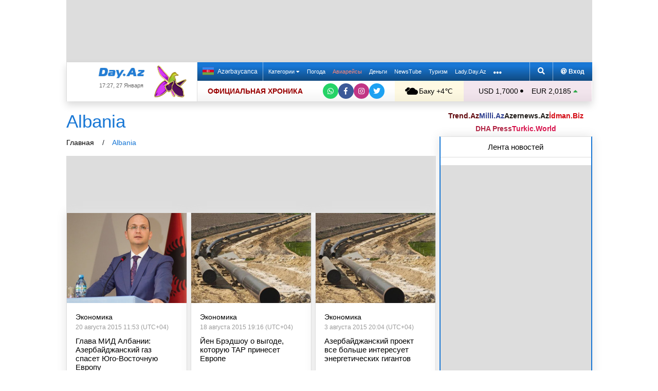

--- FILE ---
content_type: text/html; charset=UTF-8
request_url: https://news.day.az/tags/483/
body_size: 27755
content:
<!DOCTYPE html>
<html lang="ru" >
<head>
    <meta charset="UTF-8">
    <title>Albania - Day.Az</title>
            
    <!--[if IE]>
    <meta http-equiv='X-UA-Compatible' content='IE=edge,chrome=1'>
    <![endif]-->
    <meta name="viewport" content="width=device-width, initial-scale=1">

    <link rel="icon" type="image/png" sizes="32x32" href="/assets/favicon/favicon-32x32.png?v20210309">
    <link rel="icon" type="image/png" sizes="16x16" href="/assets/favicon/favicon-16x16.png?v20210309">
    <link rel="manifest" href="/assets/favicon/site.webmanifest?v20210309">
    <link rel="mask-icon" href="/assets/favicon/safari-pinned-tab.svg?v20210309" color="#1877d5">
    <link rel="shortcut icon" href="/assets/favicon/favicon.ico?v20210309">
    <meta name="msapplication-TileColor" content="#ffffff">
    <meta name="msapplication-TileImage" content="/assets/favicon/mstile-144x144.png?v20210309">
    <meta name="msapplication-config" content="/assets/favicon/browserconfig.xml?v20210309">

    <meta name="yandex-verification" content="35d9d4c44bdf85bb">

    <link rel="apple-touch-icon" href="/assets/favicon/apple-touch-icon.png?v20210309">
    <link rel="apple-touch-icon" sizes="76x76" href="/assets/favicon/apple-touch-icon-76x76.png?v20210309">
    <link rel="apple-touch-icon" sizes="120x120" href="/assets/favicon/apple-touch-icon-120x120.png?v20210309">
    <link rel="apple-touch-icon" sizes="152x152" href="/assets/favicon/apple-touch-icon-152x152.png?v20210309">
    <link rel="apple-touch-icon" sizes="180x180" href="/assets/favicon/apple-touch-icon.png?v20210309?">

    <link rel="apple-touch-icon-precomposed" sizes="57x57"
          href="/assets/favicon/apple-touch-icon-57x57-precomposed.png?v20210309">
    <link rel="apple-touch-icon-precomposed" sizes="114x114"
          href="/assets/favicon/apple-touch-icon-114x114-precomposed.png?v20210309">
    <link rel="apple-touch-icon-precomposed" sizes="72x72"
          href="/assets/favicon/apple-touch-icon-72x72-precomposed.png?v20210309 ">
    <link rel="apple-touch-icon-precomposed" sizes="144x144"
          href="/assets/favicon/apple-touch-icon-144x144-precomposed.png?v20210309">
    <link rel="apple-touch-icon-precomposed" sizes="152x152"
          href="/assets/favicon/apple-touch-icon-152x152-precomposed.png?v20210309">

    <meta name="theme-color" content="#ffffff">

    <link rel="stylesheet" href="/assets/css/bootstrap.min.css">
    <link rel="stylesheet" href="/assets/css/perfect-scrollbar.min.css">
    <link rel="stylesheet" href="/assets/css/all.css">
    <link rel="stylesheet" href="/assets/css/owl.carousel.min.css">

    <link rel="canonical" href="https://news.day.az/tags/483/" />    <link rel="stylesheet"
          href="/assets/css/main.min.css?v1761222535">

    <!-- Google tag (gtag.js) -->
<script async src="https://www.googletagmanager.com/gtag/js?id=G-7TNKS2FEB3"></script>
<script>
    window.dataLayer = window.dataLayer || [];
    function gtag(){dataLayer.push(arguments);}
    gtag('js', new Date());

    gtag('config', 'G-7TNKS2FEB3');
</script>    <!-- Yandex.Metrika counter -->
<script>
    (function(m,e,t,r,i,k,a){m[i]=m[i]||function(){(m[i].a=m[i].a||[]).push(arguments)};
        m[i].l=1*new Date();
        for (var j = 0; j < document.scripts.length; j++) {if (document.scripts[j].src === r) { return; }}
        k=e.createElement(t),a=e.getElementsByTagName(t)[0],k.async=1,k.src=r,a.parentNode.insertBefore(k,a)})
    (window, document, "script", "https://mc.yandex.ru/metrika/tag.js", "ym");

    ym(6154468, "init", {
        clickmap:true,
        trackLinks:true,
        accurateTrackBounce:true
    });
</script>
<!-- /Yandex.Metrika counter -->    <!--LiveInternet counter-->
<script>
    new Image().src = "//counter.yadro.ru/hit;Day_Az?r" +
        escape(document.referrer) + ((typeof (screen) == "undefined") ? "" :
            ";s" + screen.width + "*" + screen.height + "*" + (screen.colorDepth ?
                screen.colorDepth : screen.pixelDepth)) + ";u" + escape(document.URL) +
        ";h" + escape(document.title.substring(0, 150)) +
        ";" + Math.random();
</script>
<!--/LiveInternet-->    <script>
    window.digitalks=window.digitalks||new function(){var t=this;t._e=[],t._c={},t.config=function(c){var i;t._c=c,t._c.script_id?((i=document.createElement("script")).src="//data.digitalks.az/v1/scripts/"+t._c.script_id+"/track.js?&cb="+Math.random(),i.async=!0,document.head.appendChild(i)):console.error("digitalks: script_id cannot be empty!")};["track","identify"].forEach(function(c){t[c]=function(){t._e.push([c].concat(Array.prototype.slice.call(arguments,0)))}})}

    digitalks.config({
        script_id: "d0174e98-b4b7-41f2-850d-0cae5bc6f421",
        page_url: location.href,
        referrer: document.referrer
    })
</script>


    <script async src="https://securepubads.g.doubleclick.net/tag/js/gpt.js"></script>
    <script>
        function genUID() {
            return Math.random().toString(36).substr(2, 7) + '_' + Math.random().toString(36).substr(2, 7) + '_' + Math.random().toString(36).substr(2, 7) + '_' + Math.random().toString(36).substr(2, 7);
        }

        // function sendMetricsRender(d) {
        //     return true;
        //
        //     //console.log('sendMetrics');
        //
        //     // function encodeDataToURL(data) {
        //     //     return Object
        //     //         .keys(data)
        //     //         .map(value => `${value}=${encodeURIComponent(data[value])}`)
        //     //         .join('&');
        //     // }
        //     //
        //     // var xhttp = new XMLHttpRequest();
        //     // xhttp.open("POST", "https://www.zeroline.az/ads_metrics.php");
        //     // xhttp.setRequestHeader("Content-type", "application/x-www-form-urlencoded");
        //     // xhttp.send(encodeDataToURL(d));
        // }

        // function getNavigator() {
        //     var _navigator = {};
        //     for (var i in navigator) _navigator[i] = navigator[i];
        //     return JSON.stringify(_navigator);
        // }

        var sessionUID = genUID();
        var slotUIDs = {};
        var slotTIMERS = {};
        var SECONDS_TO_WAIT_AFTER_VIEWABILITY = 30;

        window.googletag = window.googletag || {cmd: []};

        var DAY_Slots = [];

        googletag.cmd.push(function () {
            // This listener is called when a slot has finished rendering.
            // googletag.pubads().addEventListener('slotRenderEnded',
            //     function (event) {
            //         var slot = event.slot.getSlotElementId();
            //         slotTIMERS[slot] = null;
            //         //console.group('Slot', slot, 'finished rendering.');
            //
            //         // Log details of the rendered ad.
            //         //console.log('Advertiser ID:', event.advertiserId);
            //         //console.log('Campaign ID: ', event.campaignId);
            //         //console.log('Creative ID: ', event.creativeId);
            //         //console.log('Is empty?:', event.isEmpty);
            //         //console.log('Line Item ID:', event.lineItemId);
            //         //console.log('Size:', event.size);
            //         //console.groupEnd();
            //         slotUIDs[slot] = genUID();
            //         var data = {
            //             event: 'slotRenderEnded',
            //             slot: slot,
            //             advertiser_id: event.advertiserId,
            //             campaign_id: event.campaignId,
            //             creative_id: event.creativeId,
            //             is_empty: event.isEmpty,
            //             line_item_id: event.lineItemId,
            //             width: window.innerWidth,
            //             height: window.innerHeight,
            //             session_uid: sessionUID,
            //             slot_uid: slotUIDs[slot],
            //             user_agent: navigator.userAgent,
            //             visibility_state: document.visibilityState,
            //             scroll_top: Math.round(window.scrollY),
            //             page_url: window.location.href
            //         };
            //         sendMetricsRender(data);
            //     }
            // );

            // googletag.pubads().addEventListener('impressionViewable', function (event) {
            //     var slot = event.slot.getSlotElementId();
            //     //console.log('Impression for slot', slot, 'became viewable.');
            //     var data = {
            //         event: 'impressionViewable',
            //         slot: slot,
            //         width: window.innerWidth,
            //         height: window.innerHeight,
            //         session_uid: sessionUID,
            //         slot_uid: slotUIDs[slot],
            //         user_agent: navigator.userAgent,
            //         scroll_top: window.scrollY
            //     };
            //     sendMetricsRender(data);
            // });
            googletag.pubads().addEventListener('slotVisibilityChanged',
                function (event) {
                    var slot = event.slot.getSlotElementId();
                    // console.group('Visibility of slot', slot, 'changed.');
                    // console.log('Visible area:', slot, event.inViewPercentage + '%');
                    // console.groupEnd();

                    if (event.inViewPercentage >= 50 && slotTIMERS[slot] === undefined) {
                        //console.log('START TIMER for slot ' + slot);
                        slotTIMERS[slot] = setTimeout(function () {
                            //console.log('Refresh ' + slot + ' ad unit.', [event.slot]);
                            slotTIMERS[slot] = undefined;
                            googletag.pubads().refresh([event.slot]);
                        }, SECONDS_TO_WAIT_AFTER_VIEWABILITY * 1000);
                        //console.log('NEW TIMER ID for slot ' + slot + ' = ' + slotTIMERS[slot]);
                    } else {
                        //console.log('STOP TIMER for slot ' + slot, slotTIMERS[slot]);
                        if (slotTIMERS[slot] !== 'undefined') {
                            clearTimeout(slotTIMERS[slot]);
                            slotTIMERS[slot] = undefined;
                        }
                    }
                }
            );

                        googletag.defineSlot('/1020314/DAY_Slot_Top_1000x120', [1000, 120], 'DAY_Slot_Top_1000x120').addService(googletag.pubads());
            googletag.defineSlot('/1020314/DAY_Slot_Top_728x90', [728, 90], 'DAY_Slot_Top_728x90').addService(googletag.pubads());
            DAY_Slots["DAY_Slot_RightUp_240x400"] = googletag.defineSlot('/1020314/DAY_Slot_RightUp_240x400', [[240, 400], [300, 600]], 'DAY_Slot_RightUp_240x400').addService(googletag.pubads());
            googletag.defineSlot('/1020314/DAY_Slot_Middle_TopNews_728x90', [728, 90], 'DAY_Slot_Middle_TopNews_728x90').addService(googletag.pubads());
            googletag.defineSlot('/1020314/DAY_Slot_Middle_01_728x90', [728, 90], 'DAY_Slot_Middle_01_728x90').addService(googletag.pubads());
            googletag.defineSlot('/1020314/DAY_Slot_Middle_02_728x90', [728, 90], 'DAY_Slot_Middle_02_728x90').addService(googletag.pubads());
            googletag.defineSlot('/1020314/DAY_Slot_Adv_240x240', [[240, 200], [240, 240], [300, 300]], 'DAY_Slot_Adv_240x240').addService(googletag.pubads());
            googletag.defineSlot('/1020314/DAY_Slot_Adv_240x240_2', [[240, 200], [240, 240], [300, 300]], 'DAY_Slot_Adv_240x240_2').addService(googletag.pubads());
            DAY_Slots["DAY_Slot_RightDown_240x400"] = googletag.defineSlot('/1020314/DAY_Slot_RightDown_240x400', [[240, 400], [300, 600]], 'DAY_Slot_RightDown_240x400').addService(googletag.pubads());
            DAY_Slots["DAY_Slot_RightDown2_240x400"] = googletag.defineSlot('/1020314/DAY_Slot_RightDown2_240x400', [[240, 400], [300, 600]], 'DAY_Slot_RightDown2_240x400').addService(googletag.pubads());
            googletag.defineSlot('/1020314/DAY_Slot_240x200_01', [[240, 200], [250, 250], [300, 250], [240, 240], [300, 300]], 'DAY_Slot_240x200_01').addService(googletag.pubads());
            googletag.defineSlot('/1020314/DAY_Slot_RightDown_240x200', [240, 200], 'DAY_Slot_RightDown_240x200').addService(googletag.pubads());
            googletag.defineSlot('/1020314/DAY_Slot_RightDown_2_240x200', [240, 200], 'DAY_Slot_RightDown_2_240x200').addService(googletag.pubads());
            googletag.defineSlot('/1020314/DAY_Slot_News_Body_522x90', [522, 90], 'DAY_Slot_News_Body_522x90').addService(googletag.pubads());
            googletag.defineSlot('/1020314/DAY_Slot_News_Body_670x120', [670, 120], 'DAY_Slot_News_Body_670x120').addService(googletag.pubads());
            DAY_Slots["DAY_Slot_News_300x250_01"] = googletag.defineSlot('/1020314/DAY_Slot_News_300x250_01', [[300, 250], [336, 280]], 'DAY_Slot_News_300x250_01').addService(googletag.pubads());
            DAY_Slots["DAY_Slot_News_300x250_02"] = googletag.defineSlot('/1020314/DAY_Slot_News_300x250_02', [[300, 250], [336, 280]], 'DAY_Slot_News_300x250_02').addService(googletag.pubads());
                        DAY_Slots["DAY_Slot_End_HTML"] = googletag.defineSlot("/1020314/DAY_Slot_End_HTML", [1, 1], "DAY_Slot_End_HTML").addService(googletag.pubads());
            DAY_Slots["DAY_Slot_FullScreen"] = googletag.defineSlot("/1020314/DAY_Slot_FullScreen", [1, 1], "DAY_Slot_FullScreen").addService(googletag.pubads());
            DAY_Slots["DAY_Slot_News_End_HTML"] = googletag.defineSlot('/1020314/DAY_Slot_News_End_HTML', [1, 1], 'DAY_Slot_News_End_HTML').addService(googletag.pubads());
            DAY_Slots["DAY_Slot_News_FullScreen"] = googletag.defineSlot('/1020314/DAY_Slot_News_FullScreen', [1, 1], 'DAY_Slot_News_FullScreen').addService(googletag.pubads());

            googletag.pubads().setTargeting('D_category', ['']);
            googletag.pubads().setTargeting('D_tag', ['483']);

            googletag.pubads().setTargeting('is_front_page', ['no']);
            googletag.pubads().setTargeting('language', ['ru']);
            //googletag.pubads().enableSingleRequest();
            //googletag.pubads().collapseEmptyDivs();

            googletag.enableServices();
        });
    </script>

    <script> var no_ads = 0;</script>
    <script>
    window.digitalks=window.digitalks||new function(){var t=this;t._e=[],t._c={},t.config=function(c){var i;t._c=c,t._c.script_id?((i=document.createElement("script")).src="//data.digitalks.az/v1/scripts/"+t._c.script_id+"/track.js?&cb="+Math.random(),i.async=!0,document.head.appendChild(i)):console.error("digitalks: script_id cannot be empty!")};["track","identify"].forEach(function(c){t[c]=function(){t._e.push([c].concat(Array.prototype.slice.call(arguments,0)))}})}

    digitalks.config({
        script_id: "d0174e98-b4b7-41f2-850d-0cae5bc6f421",
        page_url: location.href,
        referrer: document.referrer
    })
</script>
<!--    <script async src="https://widget.svk-native.ru/js/loader.js"></script>-->


    <script src="https://cdn.gravitec.net/storage/ca060e15ba513e01869df0f100725539/client.js" async></script>

    <script>window.yaContextCb = window.yaContextCb || []</script>
    <script src="https://yandex.ru/ads/system/context.js" async></script>

    <script src="https://cdn.tds.bid/bid.js"></script>


<!--    <script>-->
<!--        (function() {-->
<!--            function logVitals(metric) {-->
<!--                console.log(metric.name + ': ' + metric.value);-->
<!--            }-->
<!---->
<!--            function loadWebVitals() {-->
<!--                var script = document.createElement('script');-->
<!--                script.src = 'https://unpkg.com/web-vitals@3.0.2/dist/web-vitals.iife.js';-->
<!--                script.onload = function() {-->
<!--                    webVitals.getLCP(logVitals);-->
<!--                    webVitals.getFID(logVitals);-->
<!--                    webVitals.getCLS(logVitals);-->
<!--                };-->
<!--                document.head.appendChild(script);-->
<!--            }-->
<!---->
<!--            // Запуск отслеживания после загрузки страницы-->
<!--            if (document.readyState === 'complete') {-->
<!--                loadWebVitals();-->
<!--            } else {-->
<!--                window.addEventListener('load', loadWebVitals);-->
<!--            }-->
<!--        })();-->
<!--    </script>-->

</head>
<body>
<!-- Yandex.Metrika counter -->
<noscript><div><img src="https://mc.yandex.ru/watch/6154468" style="position:absolute; left:-9999px;" alt=""></div></noscript>
<!-- /Yandex.Metrika counter -->    <!--<div class="container">
        <div class="row no-gutters">
            <div class="col-12 px-1">
                <div class="banner-wrapper top-big">
                                    </div>
            </div>
        </div>
    </div>-->

<div class="container">
    <!--Header & Navigation-->
    <header>
        <nav class="navbar-fixed short px-1">

                            <div class="row no-gutters">
                    <div class="col-12">
                        <div class="banner-wrapper top-big">
                            <div id="DAY_Slot_Top_1000x120" style="width: 1000px; min-height: 120px; margin: 0 auto; position: relative; z-index: 9000; font-size: 0;">
    <script>googletag.cmd.push(function () {
            googletag.display("DAY_Slot_Top_1000x120");
        });</script>
</div>                        </div>
                    </div>
                </div>
            
            <div class="position-relative p-0 shadow">
                <div class="row no-gutters">
                    <div class="col-3">
                        <div class="logo" style="padding: 10px 90px 10px 50px;">
                            <a href="https://www.day.az/">
                                <img src="/assets/images/logo.svg" alt="Day.Az Logo">
                                                                    <img src="/assets/images/icon04122020_256.png" class="icon" alt="">
                                
                            </a>
                            <span>17:27, 27 Января</span>
                        </div>
                    </div>
                    <div class="col-9">
                        <div class="main-menu">
                            <div class="row no-gutters">
                                <div class="col-12">
                                    <div class="menu">
                                        <div class="lang-switcher">
                                                                                            <a href="https://news.day.az/azerinews/" class="lang-link">
                                                    <img src="/assets/images/flag_az.svg" class="flag" alt="Azerbaijani flag">
                                                    Azərbaycanca
                                                </a>
                                                                                    </div>

                                        <ul class="menu-list">
                <li class="menu-item">
                <a class=""
                   href="#"
                     id="nav-dropdown-trigger"                    >
                    Категории                     <i class="fas fa-caret-down"></i>                </a>
            </li>
                    <li class="menu-item">
                <a class=""
                   href="https://weather.day.az/"
                                         target="_blank">
                    Погода                                    </a>
            </li>
                    <li class="menu-item">
                <a class=" booking-link"
                   href="https://avia.day.az/"
                                         target="_blank">
                    Авиарейсы                                    </a>
            </li>
                    <li class="menu-item">
                <a class=""
                   href="https://azn.day.az/"
                                         target="_blank">
                    Деньги                                    </a>
            </li>
                    <li class="menu-item">
                <a class=""
                   href="https://newstube.az/"
                                         target="_blank">
                    NewsTube                                    </a>
            </li>
                    <li class="menu-item">
                <a class=" navbar-spec"
                   href="https://tourism.day.az/"
                                         target="_blank">
                    Туризм                                    </a>
            </li>
                    <li class="menu-item">
                <a class=""
                   href="https://lady.day.az/"
                                         target="_blank">
                    Lady.Day.Az                                    </a>
            </li>
        <!--
    <li class="menu-item ramazan-link">
        <a href="https://ramazan.day.az/ru/" target="_blank"><i class="fas fa-moon"></i> RAMAZAN</a>
    </li>
-->
            <li class="menu-item"><a href="#" id="more-dropdown-trigger" aria-label="More links"><i class="fas fa-ellipsis-h" style="font-size: 150%; line-height: 40px; vertical-align: middle"></i></a></li>
    </ul>
                                        <!--                                        <div class="lang-dropdown">-->
                                        <!--                                            <span class="active-lang" role="button">--><!-- <i class="fas fa-caret-down"></i></span>-->
                                        <!--                                            <ul class="langs-list">-->
                                        <!---->
                                        <!--                                                -->                                        <!--                                                        <li class="lang-item">-->
                                        <!--                                                            <a href="--><!--" class="lang-link">-->
                                        <!--</a>-->
                                        <!--                                                        </li>-->
                                        <!--                                                    -->                                        <!---->
                                        <!--                                            </ul>-->
                                        <!--                                        </div>-->

                                        <div class="login-search">
                                            <ul class="ls-list">
                                                <li>
                                                    <a href="#" data-toggle="modal" data-target="#search-modal" aria-label="Search">
                                                        <i class="fas fa-search" style="width: 14px; height: 14px;"></i>
                                                    </a>
                                                </li>
                                                <li>
                                                    <!--                                                        <a href="#" data-toggle="modal" data-target="#login-modal"><i class="fas fa-at"></i> --><!--</a>-->
                                                        <a href="https://mail.yandex.ru/?pdd_domain=day.az" target="_blank"><i class="fas fa-at"  style="width: 12px; height: 12px;"></i> Вход</a>
                                                                                                    </li>

                                            </ul>
                                        </div>
                                    </div>
                                </div>
                            </div>
                            <div class="row no-gutters">
                                <div class="col-12">
                                    <div class="menu-bottom">
                                        <div class="running-line">

                                                                                            <div class="partner-links">
                                                    <a href="https://news.day.az/sections/111/" class="azertag">
                                                        ОФИЦИАЛЬНАЯ ХРОНИКА
                                                    </a>
                                                </div>
                                            
                                            <ul class="social-links">
                                                <li class="social-item">
                                                    <a aria-label="Whatsapp" href="https://whatsapp.com/channel/0029Va8Hz48LSmbgUfgouI2r" class="whatsapp"
                                                       target="_blank">
                                                        <i class="fab fa-whatsapp"></i>
                                                    </a>
                                                </li>
                                                <li class="social-item">
                                                    <a aria-label="Facebook" href="https://www.facebook.com/wwwdayaz" class="facebook"
                                                       target="_blank">
                                                        <i class="fab fa-facebook-f"></i>
                                                    </a>
                                                </li>
                                                <li class="social-item">
                                                    <a aria-label="Instagram" href="https://instagram.com/day_az" class="instagram" target="_blank">
                                                        <i class="fab fa-instagram"></i>
                                                    </a>
                                                </li>
                                                <li class="social-item">
                                                    <a aria-label="Twitter" href="https://twitter.com/www_Day_Az" class="twitter" target="_blank">
                                                        <i class="fab fa-twitter"></i>
                                                    </a>
                                                </li>
                                            </ul>
                                        </div>
                                        <div class="weather-currency">
                                            <div class="wc weather">
    <a href="https://weather.day.az/" target="_blank">
        <img src="/assets/weather_icons/bw/d400.svg" alt="Погода"> Баку        +4&#x2103;</a>
</div>
<div class="widget wtr">
    <a href="https://weather.day.az/" target="_blank">
        <div class="d-flex align-items-center">
            <div class="picture">
                <img src="/assets/weather_icons/bw/d400.svg" alt="Погода">
                <span>+4 &#x2103;</span>
            </div>
            <div class="info">
                <span><strong>Пасмурно, без осадков</strong></span>
                <span>Ощущается как: +1&#x2103;</span>
                <span>Ветер: Восточный , 4 м/с</span>
                <span>Влажность воздуха: 69%</span>
                <span>Атмосферное давление:769мм.рт.ст</span>
            </div>
        </div>
<!--        <div class="d-flex align-items-center">-->
<!--            <img src="/assets/img/weather_partner_logo3.png?v2" alt="" style="width: 50%; margin: 20px auto 0 auto;">-->
<!--        </div>-->
    </a>
</div>                                            <div class="wc currency">
    <a href="https://azn.day.az/" target="_blank">
                    <span>USD 1,7000 <i class="fas fa-circle" style="font-size: 6px; vertical-align: 42%;"></i></span>
                    <span>EUR 2,0185 <i class="fas fa-caret-up text-success"></i></span>
            </a>
</div>
<div class="widget cur">
    <a href="https://azn.day.az/" target="_blank">
                    <span class="cur-row">
                                    <span>GBP 2,3247 <i class="fas fa-caret-up text-success"></i></span>
                                    <span>RUB 2,2222 <i class="fas fa-caret-down text-danger"></i></span>
                            </span>
                    <span class="cur-row">
                                    <span>TRY 0,0392 <i class="fas fa-circle" style="font-size: 6px; vertical-align: 42%;"></i></span>
                                    <span>GEL 0,6316 <i class="fas fa-caret-up text-success"></i></span>
                            </span>
            </a>
</div>                                        </div>
                                    </div>
                                </div>
                            </div>
                        </div>
                    </div>
                </div>
                            </div>
            <div class="nav-dropdown">
                <div class="container position-relative">

                                            <div class="row no-gutters mb-3">

                            <div class="col-3 px-1">
                                <ul class="category-list">
                                    <li>
                                        <a href="https://news.day.az/breaking/" class="main-category">Главное</a>
                                    </li>
                                    <li>
                                        <a href="https://news.day.az/topnews/" class="main-category">Топ новости</a>
                                    </li>
                                    <li>
                                        <a href="https://news.day.az/" class="main-category">Лента новостей</a>
                                    </li>
                                    <li>
                                        <a href="https://news.day.az/videonews/" class="main-category">Видеоновости</a>
                                    </li>
                                    <li>
                                        <a href="https://news.day.az/fotonews/" class="main-category">Фоторепортажи</a>
                                    </li>
                                    <li>
                                        <a href="https://news.day.az/showbiz/" class="main-category">Шоу-бизнес</a>
                                    </li>
                                    <li>
                                        <a href="https://news.day.az/hitech/" class="main-category">Наука и технологии</a>
                                    </li>
<!--                                    <li>-->
<!--                                        <a href="--><!--tags/5356608/" class="main-category">Зарубежный взгляд на регион</a>-->
<!--                                    </li>-->
                                </ul>
                            </div>

                            <div class="col-3 px-1">
                                <ul class="category-list">
                                    <li>
                                        <a href="https://news.day.az/politics/" class="main-category">Политика</a>
                                    </li>
                                </ul>
                                <ul class="category-list">
                                    <li>
                                        <a href="https://news.day.az/economy/" class="main-category">Экономика</a>
                                    </li>
                                    <li>
                                        <ol>
                                            <li>
                                                <a href="https://news.day.az/banks/">Банки</a>
                                            </li>
<!--                                            <li>-->
<!--                                                <a href="--><!--exhibitions/">Выставки</a>-->
<!--                                            </li>-->
<!--                                            <li>-->
<!--                                                <a href="--><!--leasing/">Лизинг</a>-->
<!--                                            </li>-->
                                            <li>
                                                <a href="https://news.day.az/oilgas/">Нефть и Газ</a>
                                            </li>
<!--                                            <li>-->
<!--                                                <a href="--><!--insurance/">Страхование</a>-->
<!--                                            </li>-->
                                        </ol>
                                    </li>
                                </ul>
                            </div>

                            <div class="col-3 px-1">
                                <ul class="category-list">
                                    <li>
                                        <a href="https://news.day.az/society/" class="main-category">Общество</a>
                                    </li>
                                    <li>
                                        <ol>
<!--                                            <li>-->
<!--                                                <a href="--><!--mail/">По письмам читателей</a>-->
<!--                                            </li>-->
<!--                                            <li>-->
<!--                                                <a href="--><!--reporter/">Мобильный репортер</a>-->
<!--                                            </li>-->
                                            <li>
                                                <a href="https://news.day.az/incident/">Происшествия</a>
                                            </li>
                                            <li>
                                                <a href="https://news.day.az/weather/">Погода</a>
                                            </li>
                                            <li>
                                                <a href="https://news.day.az/medicine/">Медицина</a>
                                            </li>
                                            <li>
                                                <a href="https://news.day.az/criminal/">Криминал</a>
                                            </li>
                                        </ol>
                                    </li>
                                </ul>
                            </div>

                            <div class="col-3 px-1">
                                <ul class="category-list">
                                    <li>
                                        <a href="https://news.day.az/world/" class="main-category">В мире</a>
                                    </li>
                                    <li>
                                        <ol>
                                            <li>
                                                <a href="https://news.day.az/armenia/">Новости Армении</a>
                                            </li>
                                            <li>
                                                <a href="https://news.day.az/georgia/">Новости Грузии</a>
                                            </li>
                                            <li>
                                                <a href="https://news.day.az/russia/">Новости России</a>
                                            </li>
                                            <li>
                                                <a href="https://news.day.az/turkey/">Новости Турции</a>
                                            </li>
                                            <li>
                                                <a href="https://news.day.az/iran/">Новости Ирана</a>
                                            </li>
                                        </ol>
                                    </li>
                                </ul>
                            </div>
                        </div>

                        <div class="row no-gutters">
                            <div class="col-3 px-1">
                                <ul class="category-list">
                                    <li>
                                        <a href="https://news.day.az/culture/" class="main-category">Культура</a>
                                    </li>
                                    <li>
                                        <ol>
<!--                                            <li>-->
<!--                                                <a href="--><!--read/">Воскресное чтиво</a>-->
<!--                                            </li>-->
                                            <li>
                                                <a href="https://news.day.az/mugam/">Международный Центр Мугама</a>
                                            </li>
                                            <li>
                                                <a href="https://news.day.az/philharmonic/">Азербайджанская Государственная Филармония</a>
                                            </li>
                                            <li>
                                                <a href="https://news.day.az/opera/">Театр Оперы и Балета</a>
                                            </li>
                                        </ol>
                                    </li>
                                </ul>
                            </div>

                            <div class="col-3 px-1">
                                <ul class="category-list">
                                    <li>
                                        <a href="https://news.day.az/sport/" class="main-category">Спорт</a>
                                    </li>
<!--                                    <li>-->
<!--                                        <ol>-->
<!--                                            <li>-->
<!--                                                <a href="--><!--chess/">Шахматы</a>-->
<!--                                            </li>-->
<!--                                            <li>-->
<!--                                                <a href="--><!--football/">Футбол</a>-->
<!--                                            </li>-->
<!--                                        </ol>-->
<!--                                    </li>-->
                                </ul>
                            </div>

                            <div class="col-3 px-1">
                                <ul class="category-list">
                                    <li>
                                        <a href="https://news.day.az/autonews/" class="main-category">Автоновости</a>
                                    </li>
                                    <li>
                                        <a href="https://news.day.az/gurmaniya/" class="main-category">Гурмания</a>
                                    </li>
                                    <li>
                                        <a href="https://news.day.az/unusual/" class="main-category">Это интересно</a>

                                    </li>


                                </ul>
                            </div>


                            <div class="col-3 px-1">
                                <ul class="category-list">
                                    <li>
                                        <a href="https://www.youtube.com/user/TRENDNews2011" class="main-category" target="_blank">Trend TV</a>
                                    </li>
                                    <li>
                                        <a href="https://news.day.az/popularblog/" class="main-category">Интересное в блогах</a>
                                    </li>
                                </ul>
                            </div>
                        </div>
                    
                    <i class="fas fa-times" id="nav-dropdown-dismiss"></i>
                </div>
            </div>

                            <div class="nav-dropdown more">
                    <div class="container position-relative">

                        <div class="row no-gutters mb-3">

                            <div class="col-3 px-1">
                                <ul class="category-list">
                                    <li>
                                        <a href="javascript:" class="main-category no-link">Развлечения</a>
                                    </li>
                                    <li>
                                        <ol>
                                            <li>
                                                <a href="https://newstube.az/" target="_blank">NewsTube</a>
                                            </li>
                                            <li>
                                                <a href="https://www.day.az/radio/" target="_blank">Day.Az Radio</a>
                                            </li>
                                        </ol>
                                    </li>
                                </ul>
                            </div>

                            <div class="col-3 px-1">
                                <ul class="category-list">
                                    <li>
                                        <a href="javascript:" class="main-category no-link">Информация</a>
                                    </li>
                                    <li>
                                        <ol>
                                            <li>
                                                <a href="https://news.day.az/">Новости</a>
                                            </li>
                                            <li>
                                                <a href="https://weather.day.az/" target="_blank">Погода</a>
                                            </li>
                                            <li>
                                                <a href="https://lady.day.az/" target="_blank">Lady.Day.Az</a>
                                            </li>
                                            <li>
                                                <a href="https://booking.day.az/" target="_blank">Booking</a>
                                            </li>
                                            <li>
                                                <a href="https://avia.day.az/" target="_blank">Авиарейсы</a>
                                            </li>
                                            <li>
                                                <a href="https://azn.day.az/" target="_blank">Деньги</a>
                                            </li>
                                            <!--
                                            <li>
                                                <a href="https://ramazan.day.az/ru/" target="_blank">Ramazan</a>
                                            </li>
                                            -->
                                        </ol>
                                    </li>
                                </ul>
                            </div>

                            <div class="col-3 px-1">
                                <ul class="category-list">
                                    <li>
                                        <a href="javascript:" class="main-category no-link">Полезное</a>
                                    </li>
                                    <li>
                                        <ol>
                                            <li>
                                                <a href="https://news.day.az/rss/" target="_blank">RSS</a>
                                            </li>
                                            <li>
                                                <a href="https://www.day.az/feedback.php">Написать в редакцию</a>
                                            </li>
                                            <li>
                                                <a href="https://www.day.az/advertising.php">Размещение рекламы</a>
                                            </li>
                                        </ol>
                                    </li>
                                </ul>
                            </div>

                            <div class="col-3 px-1">
                                <ul class="category-list">
                                    <li>
                                        <a href="javascript:(void)" class="main-category no-link">Спецпроекты</a>
                                    </li>
                                    <li>
                                        <ol>
                                            <li>
                                                <a href="https://news.day.az/ourazerbaijan">Наш Азербайджан: Вместе мы сила</a>
                                            </li>
                                            <li>
                                                <a href="https://news.day.az/tag/198-proekt-moy-baku.html" target="_blank">Мой Баку</a>
                                            </li>
                                        </ol>
                                    </li>
                                </ul>
                            </div>
                        </div>

                        <i class="fas fa-times" id="more-dropdown-dismiss"></i>
                    </div>
                </div>
            
        </nav>
    </header>
</div><div class="container content">
    <div class="row no-gutters">
        <div class="w-main-content">
            <div class="tag-page" data-id="483">
                <div class="row no-gutters">
                    <div class="col-12 px-1">
                        <h1 class="category-title">Albania</h1>
                        <ul class="breadcrumbs">
                                                            <li>
                                                                            <a href="https://www.day.az/">Главная</a>
                                                                    </li>
                                                            <li>
                                    Albania                                </li>
                                                    </ul>
                    </div>
                </div>
                                <div class="row no-gutters">
                    <div class="col-12 px-1">
                        <div class="banner-wrapper horizontal">
                            <div id="DAY_Slot_Top_728x90" style="width: 728px; min-height: 90px; margin: 0 auto;">
    <script>googletag.cmd.push(function () {
            googletag.display("DAY_Slot_Top_728x90");
        });</script>
</div>                        </div>
                    </div>
                </div>

                                    <div class="row no-gutters">
                                                    <div class="col-md-4 px-1">
                                <div class="featured-article single"
                                     data-desc="11790501">
                                    <div class="card">
                                        <a href="https://news.day.az/economy/606155.html"
                                            >
                                            <img class="card-img-top" src="https://news.day.az/media/367x275c/politika/0d/6/ditmir_bushati_albaniya_mid.jpg"
                                                 alt="Глава МИД Албании: Азербайджанский газ спасет Юго-Восточную Европу">
                                        </a>
                                        <div class="card-body">
                                            <span class="category-date">
                                                <a href="/https://news.day.az/economy/">Экономика</a>
                                            </span>
                                            <span class="date-author">20 августа  2015 11:53 (UTC+04)</span>
                                            <a href="https://news.day.az/economy/606155.html"
                                                >
                                                <h5 class="card-title">Глава МИД Албании: Азербайджанский газ спасет Юго-Восточную Европу</h5>
                                            </a>
                                        </div>
                                    </div>
                                </div>
                            </div>
                                                    <div class="col-md-4 px-1">
                                <div class="featured-article single"
                                     data-desc="11792938">
                                    <div class="card">
                                        <a href="https://news.day.az/economy/605758.html"
                                            >
                                            <img class="card-img-top" src="https://news.day.az/media/367x275c/ekonomika/01/a/gazoprovod_stroitelstvo_324.jpg"
                                                 alt="Йен Брэдшоу о выгоде, которую TAP принесет Европе">
                                        </a>
                                        <div class="card-body">
                                            <span class="category-date">
                                                <a href="/https://news.day.az/economy/">Экономика</a>
                                            </span>
                                            <span class="date-author">18 августа  2015 19:16 (UTC+04)</span>
                                            <a href="https://news.day.az/economy/605758.html"
                                                >
                                                <h5 class="card-title">Йен Брэдшоу о выгоде, которую TAP принесет Европе</h5>
                                            </a>
                                        </div>
                                    </div>
                                </div>
                            </div>
                                                    <div class="col-md-4 px-1">
                                <div class="featured-article single"
                                     data-desc="11814490">
                                    <div class="card">
                                        <a href="https://news.day.az/economy/601941.html"
                                            >
                                            <img class="card-img-top" src="https://news.day.az/media/367x275c/ekonomika/01/a/gazoprovod_stroitelstvo_324.jpg"
                                                 alt="Азербайджанский проект все больше интересует энергетических гигантов">
                                        </a>
                                        <div class="card-body">
                                            <span class="category-date">
                                                <a href="/https://news.day.az/economy/">Экономика</a>
                                            </span>
                                            <span class="date-author">3 августа  2015 20:04 (UTC+04)</span>
                                            <a href="https://news.day.az/economy/601941.html"
                                                >
                                                <h5 class="card-title">Азербайджанский проект все больше интересует энергетических гигантов</h5>
                                            </a>
                                        </div>
                                    </div>
                                </div>
                            </div>
                                            </div>

                                        <div class="row no-gutters">
                                                    <div class="col-md-4 px-1">
                                <div class="featured-article single"
                                     data-desc="11819519">
                                    <div class="card">
                                        <a href="https://news.day.az/politics/600870.html"
                                            >
                                            <img class="card-img-top" src="https://news.day.az/media/367x275c/clickable/10/c/granica.jpg"
                                                 alt="Кошмар Еревана - что ждет армянский транзит через Грузию - АНАЛИТИКА">
                                        </a>
                                        <div class="card-body">
                                            <span class="category-date">
                                                <a href="/https://news.day.az/politics/">Политика</a>
                                            </span>
                                            <span class="date-author">31 июля  2015 08:15 (UTC+04)</span>
                                            <a href="https://news.day.az/politics/600870.html"
                                                >
                                                <h5 class="card-title">Кошмар Еревана - что ждет армянский транзит через Грузию - АНАЛИТИКА</h5>
                                            </a>
                                        </div>
                                    </div>
                                </div>
                            </div>
                                                    <div class="col-md-4 px-1">
                                <div class="featured-article single"
                                     data-desc="11820359">
                                    <div class="card">
                                        <a href="https://news.day.az/world/600737.html"
                                            >
                                            <img class="card-img-top" src="https://news.day.az/media/367x275c/eto_interesno/0e/1/600737.jpg"
                                                 alt="Дочери милионера получат его деньги только таким образом">
                                        </a>
                                        <div class="card-body">
                                            <span class="category-date">
                                                <a href="/https://news.day.az/world/">В мире</a>
                                            </span>
                                            <span class="date-author">30 июля  2015 18:15 (UTC+04)</span>
                                            <a href="https://news.day.az/world/600737.html"
                                                >
                                                <h5 class="card-title">Дочери милионера получат его деньги только таким образом</h5>
                                            </a>
                                        </div>
                                    </div>
                                </div>
                            </div>
                                                    <div class="col-md-4 px-1">
                                <div class="featured-article single"
                                     data-desc="11869538">
                                    <div class="card">
                                        <a href="https://news.day.az/sport/591860.html"
                                            >
                                            <img class="card-img-top" src="https://news.day.az/media/367x275c/sport/0a/5/591860.jpg"
                                                 alt="Пловчиха из Албании: Евроигры превзошли все мои ожидания">
                                        </a>
                                        <div class="card-body">
                                            <span class="category-date">
                                                <a href="/https://news.day.az/sport/">Спорт</a>
                                            </span>
                                            <span class="date-author">26 июня  2015 14:36 (UTC+04)</span>
                                            <a href="https://news.day.az/sport/591860.html"
                                                >
                                                <h5 class="card-title">Пловчиха из Албании: Евроигры превзошли все мои ожидания</h5>
                                            </a>
                                        </div>
                                    </div>
                                </div>
                            </div>
                                            </div>

                                        <div class="row no-gutters">
                                                    <div class="col-md-4 px-1">
                                <div class="featured-article single"
                                     data-desc="11872236">
                                    <div class="card">
                                        <a href="https://news.day.az/politics/591245.html"
                                            >
                                            <img class="card-img-top" src="https://news.day.az/media/367x275c/flagi/0d/1/germaniya_02_fixed.jpg"
                                                 alt="Германия сегодня: гегемон или вассал?">
                                        </a>
                                        <div class="card-body">
                                            <span class="category-date">
                                                <a href="/https://news.day.az/politics/">Политика</a>
                                            </span>
                                            <span class="date-author">24 июня  2015 17:38 (UTC+04)</span>
                                            <a href="https://news.day.az/politics/591245.html"
                                                >
                                                <h5 class="card-title">Германия сегодня: гегемон или вассал?</h5>
                                            </a>
                                        </div>
                                    </div>
                                </div>
                            </div>
                                                    <div class="col-md-4 px-1">
                                <div class="featured-article single"
                                     data-desc="11876564">
                                    <div class="card">
                                        <a href="https://news.day.az/economy/589801.html"
                                            >
                                            <img class="card-img-top" src="https://news.day.az/media/367x275c/ekonomika/01/c/gazoprovod5.jpg"
                                                 alt="Азербайджанский газ - новый шанс для рынка Албании - АНАЛИТИКА">
                                        </a>
                                        <div class="card-body">
                                            <span class="category-date">
                                                <a href="/https://news.day.az/economy/">Экономика</a>
                                            </span>
                                            <span class="date-author">21 июня  2015 17:30 (UTC+04)</span>
                                            <a href="https://news.day.az/economy/589801.html"
                                                >
                                                <h5 class="card-title">Азербайджанский газ - новый шанс для рынка Албании - АНАЛИТИКА</h5>
                                            </a>
                                        </div>
                                    </div>
                                </div>
                            </div>
                                                    <div class="col-md-4 px-1">
                                <div class="featured-article single"
                                     data-desc="11879759">
                                    <div class="card">
                                        <a href="https://news.day.az/sport/589468.html"
                                            >
                                            <img class="card-img-top" src="https://news.day.az/media/367x275c/sport/00/d/doping_v_sporte_5.jpg"
                                                 alt="Албанcкий спортсмен отстранен от Евроигр из-за допинга">
                                        </a>
                                        <div class="card-body">
                                            <span class="category-date">
                                                <a href="/https://news.day.az/sport/">Спорт</a>
                                            </span>
                                            <span class="date-author">19 июня  2015 12:15 (UTC+04)</span>
                                            <a href="https://news.day.az/sport/589468.html"
                                                >
                                                <h5 class="card-title">Албанcкий спортсмен отстранен от Евроигр из-за допинга</h5>
                                            </a>
                                        </div>
                                    </div>
                                </div>
                            </div>
                                            </div>

                                        <div class="row no-gutters">
                                                    <div class="col-md-4 px-1">
                                <div class="featured-article single"
                                     data-desc="11911410">
                                    <div class="card">
                                        <a href="https://news.day.az/economy/582971.html"
                                            >
                                            <img class="card-img-top" src="https://news.day.az/media/367x275c/ekonomika/07/0/poputnyy_gaz_444.jpg"
                                                 alt="SOCAR, BP и TAP о том, как реализуется ЮГК">
                                        </a>
                                        <div class="card-body">
                                            <span class="category-date">
                                                <a href="/https://news.day.az/economy/">Экономика</a>
                                            </span>
                                            <span class="date-author">28 мая  2015 12:44 (UTC+04)</span>
                                            <a href="https://news.day.az/economy/582971.html"
                                                >
                                                <h5 class="card-title">SOCAR, BP и TAP о том, как реализуется ЮГК</h5>
                                            </a>
                                        </div>
                                    </div>
                                </div>
                            </div>
                                                    <div class="col-md-4 px-1">
                                <div class="featured-article single"
                                     data-desc="11923145">
                                    <div class="card">
                                        <a href="https://news.day.az/showbiz/580499.html"
                                            >
                                            <img class="card-img-top" src="https://news.day.az/media/367x275c/shoubiz_kultura/09/0/580499.jpg"
                                                 alt="Определились первые финалисты &quot;Евровидения 2015&quot; - ОБНОВЛЕНО - ФОТО">
                                        </a>
                                        <div class="card-body">
                                            <span class="category-date">
                                                <a href="/https://news.day.az/showbiz/">Шоу-бизнес</a>
                                            </span>
                                            <span class="date-author">20 мая  2015 09:09 (UTC+04)</span>
                                            <a href="https://news.day.az/showbiz/580499.html"
                                                >
                                                <h5 class="card-title">Определились первые финалисты &quot;Евровидения 2015&quot; - ОБНОВЛЕНО - ФОТО</h5>
                                            </a>
                                        </div>
                                    </div>
                                </div>
                            </div>
                                                    <div class="col-md-4 px-1">
                                <div class="featured-article single"
                                     data-desc="11952731">
                                    <div class="card">
                                        <a href="https://news.day.az/economy/575296.html"
                                            >
                                            <img class="card-img-top" src="https://news.day.az/media/367x275c/ekonomika/01/a/gazoprovod_stroitelstvo_324.jpg"
                                                 alt="Для ТАР пошли на уступки">
                                        </a>
                                        <div class="card-body">
                                            <span class="category-date">
                                                <a href="/https://news.day.az/economy/">Экономика</a>
                                            </span>
                                            <span class="date-author">29 апреля  2015 20:03 (UTC+04)</span>
                                            <a href="https://news.day.az/economy/575296.html"
                                                >
                                                <h5 class="card-title">Для ТАР пошли на уступки</h5>
                                            </a>
                                        </div>
                                    </div>
                                </div>
                            </div>
                                            </div>

                                        <div class="row no-gutters">
                                                    <div class="col-md-4 px-1">
                                <div class="featured-article single"
                                     data-desc="11974339">
                                    <div class="card">
                                        <a href="https://news.day.az/economy/571092.html"
                                            >
                                            <img class="card-img-top" src="https://news.day.az/media/367x275c/ekonomika/01/a/gazoprovod_stroitelstvo_324.jpg"
                                                 alt="В Албании благодаря Азербайджану появятся новые дороги">
                                        </a>
                                        <div class="card-body">
                                            <span class="category-date">
                                                <a href="/https://news.day.az/economy/">Экономика</a>
                                            </span>
                                            <span class="date-author">14 апреля  2015 19:55 (UTC+04)</span>
                                            <a href="https://news.day.az/economy/571092.html"
                                                >
                                                <h5 class="card-title">В Албании благодаря Азербайджану появятся новые дороги</h5>
                                            </a>
                                        </div>
                                    </div>
                                </div>
                            </div>
                                                    <div class="col-md-4 px-1">
                                <div class="featured-article single"
                                     data-desc="11993206">
                                    <div class="card">
                                        <a href="https://news.day.az/society/567638.html"
                                            >
                                            <img class="card-img-top" src="https://news.day.az/media/367x275c/obshchestvo/07/0/567638.jpg"
                                                 alt="Габала - город, подобный Вавилону, Трое, Помпею - ФОТО">
                                        </a>
                                        <div class="card-body">
                                            <span class="category-date">
                                                <a href="/https://news.day.az/society/">Общество</a>
                                            </span>
                                            <span class="date-author">1 апреля  2015 17:28 (UTC+04)</span>
                                            <a href="https://news.day.az/society/567638.html"
                                                >
                                                <h5 class="card-title">Габала - город, подобный Вавилону, Трое, Помпею - ФОТО</h5>
                                            </a>
                                        </div>
                                    </div>
                                </div>
                            </div>
                                                    <div class="col-md-4 px-1">
                                <div class="featured-article single"
                                     data-desc="12141195">
                                    <div class="card">
                                        <a href="https://news.day.az/economy/543587.html"
                                            >
                                            <img class="card-img-top" src="https://news.day.az/media/367x275c/ekonomika/05/5/truboprovod_baku_tbilisi_dzheykhan.jpg"
                                                 alt="Азербайджан продолжает европейскую газовую экспансию">
                                        </a>
                                        <div class="card-body">
                                            <span class="category-date">
                                                <a href="/https://news.day.az/economy/">Экономика</a>
                                            </span>
                                            <span class="date-author">19 декабря  2014 21:59 (UTC+04)</span>
                                            <a href="https://news.day.az/economy/543587.html"
                                                >
                                                <h5 class="card-title">Азербайджан продолжает европейскую газовую экспансию</h5>
                                            </a>
                                        </div>
                                    </div>
                                </div>
                            </div>
                                            </div>

                                        <div class="row no-gutters">
                                                    <div class="col-md-4 px-1">
                                <div class="featured-article single"
                                     data-desc="12141502">
                                    <div class="card">
                                        <a href="https://news.day.az/economy/543527.html"
                                            >
                                            <img class="card-img-top" src="https://news.day.az/media/367x275c/flagi/09/7/albaniya_02.jpg"
                                                 alt="Албания получит азербайджанский газ">
                                        </a>
                                        <div class="card-body">
                                            <span class="category-date">
                                                <a href="/https://news.day.az/economy/">Экономика</a>
                                            </span>
                                            <span class="date-author">19 декабря  2014 16:52 (UTC+04)</span>
                                            <a href="https://news.day.az/economy/543527.html"
                                                >
                                                <h5 class="card-title">Албания получит азербайджанский газ</h5>
                                            </a>
                                        </div>
                                    </div>
                                </div>
                            </div>
                                                    <div class="col-md-4 px-1">
                                <div class="featured-article single"
                                     data-desc="12174596">
                                    <div class="card">
                                        <a href="https://news.day.az/economy/537855.html"
                                            >
                                            <img class="card-img-top" src="https://news.day.az/media/367x275c/ekonomika/06/4/gazoprovod3.jpg"
                                                 alt="ТАР объявил тендеры на строительство газокомпрессорных станций">
                                        </a>
                                        <div class="card-body">
                                            <span class="category-date">
                                                <a href="/https://news.day.az/economy/">Экономика</a>
                                            </span>
                                            <span class="date-author">26 ноября  2014 17:18 (UTC+04)</span>
                                            <a href="https://news.day.az/economy/537855.html"
                                                >
                                                <h5 class="card-title">ТАР объявил тендеры на строительство газокомпрессорных станций</h5>
                                            </a>
                                        </div>
                                    </div>
                                </div>
                            </div>
                                                    <div class="col-md-4 px-1">
                                <div class="featured-article single"
                                     data-desc="12181801">
                                    <div class="card">
                                        <a href="https://news.day.az/sport/536695.html"
                                            >
                                            <img class="card-img-top" src="https://news.day.az/media/367x275c/sport/0c/5/baku_european_games_2015_new_logo.jpg"
                                                 alt="Увеличилось число стран, в которых покажут ЕвроИгры Баку 2015">
                                        </a>
                                        <div class="card-body">
                                            <span class="category-date">
                                                <a href="/https://news.day.az/sport/">Спорт</a>
                                            </span>
                                            <span class="date-author">21 ноября  2014 17:13 (UTC+04)</span>
                                            <a href="https://news.day.az/sport/536695.html"
                                                >
                                                <h5 class="card-title">Увеличилось число стран, в которых покажут ЕвроИгры Баку 2015</h5>
                                            </a>
                                        </div>
                                    </div>
                                </div>
                            </div>
                                            </div>

                                        <div class="row no-gutters">
                                                    <div class="col-md-4 px-1">
                                <div class="featured-article single"
                                     data-desc="12205059">
                                    <div class="card">
                                        <a href="https://news.day.az/world/532615.html"
                                            >
                                            <img class="card-img-top" src="https://news.day.az/media/367x275c/obshchestvo/kriminal/03/a/strelba_04.jpg"
                                                 alt="Сын албанского депутата устроил кровавую бойню">
                                        </a>
                                        <div class="card-body">
                                            <span class="category-date">
                                                <a href="/https://news.day.az/world/">В мире</a>
                                            </span>
                                            <span class="date-author">5 ноября  2014 13:35 (UTC+04)</span>
                                            <a href="https://news.day.az/world/532615.html"
                                                >
                                                <h5 class="card-title">Сын албанского депутата устроил кровавую бойню</h5>
                                            </a>
                                        </div>
                                    </div>
                                </div>
                            </div>
                                                    <div class="col-md-4 px-1">
                                <div class="featured-article single"
                                     data-desc="12215248">
                                    <div class="card">
                                        <a href="https://lady.day.az/news/relations/530856.html"
                                            >
                                            <img class="card-img-top" src="https://news.day.az/media/367x275c/lady/02/6/10748677_840300819353912_883449_n.jpg"
                                                 alt="Дочь опозорила семью или Побег от тирана - ФОТО">
                                        </a>
                                        <div class="card-body">
                                            <span class="category-date">
                                                <a href="/https://lady.day.az/news/relations/">Отношения</a>
                                            </span>
                                            <span class="date-author">29 октября  2014 11:46 (UTC+04)</span>
                                            <a href="https://lady.day.az/news/relations/530856.html"
                                                >
                                                <h5 class="card-title">Дочь опозорила семью или Побег от тирана - ФОТО</h5>
                                            </a>
                                        </div>
                                    </div>
                                </div>
                            </div>
                                                    <div class="col-md-4 px-1">
                                <div class="featured-article single"
                                     data-desc="12217004">
                                    <div class="card">
                                        <a href="https://news.day.az/society/530428.html"
                                            >
                                            <img class="card-img-top" src="https://news.day.az/media/367x275c/obshchestvo/07/4/530428.jpg"
                                                 alt="Шамахы – уникальный город, воспетый поэтами – ФОТО">
                                        </a>
                                        <div class="card-body">
                                            <span class="category-date">
                                                <a href="/https://news.day.az/society/">Общество</a>
                                            </span>
                                            <span class="date-author">28 октября  2014 06:30 (UTC+04)</span>
                                            <a href="https://news.day.az/society/530428.html"
                                                >
                                                <h5 class="card-title">Шамахы – уникальный город, воспетый поэтами – ФОТО</h5>
                                            </a>
                                        </div>
                                    </div>
                                </div>
                            </div>
                                            </div>

                                        <div class="row no-gutters">
                                                    <div class="col-md-4 px-1">
                                <div class="featured-article single"
                                     data-desc="12227773">
                                    <div class="card">
                                        <a href="https://news.day.az/politics/528693.html"
                                            >
                                            <img class="card-img-top" src="https://news.day.az/media/367x275c/prezident2/09/2/528693_4.jpg"
                                                 alt="Президент Ильхам Алиев принял вице-спикера парламента Австрии, спецпредставителя ЕС по Южному Кавказу, председателя парламента Албании и главу &quot;Роснефти&quot; - ФОТО">
                                        </a>
                                        <div class="card-body">
                                            <span class="category-date">
                                                <a href="/https://news.day.az/politics/">Политика</a>
                                            </span>
                                            <span class="date-author">20 октября  2014 20:01 (UTC+04)</span>
                                            <a href="https://news.day.az/politics/528693.html"
                                                >
                                                <h5 class="card-title">Президент Ильхам Алиев принял вице-спикера парламента Австрии, спецпредставителя ЕС по Южному Кавказу, председателя парламента Албании и главу &quot;Роснефти&quot; - ФОТО</h5>
                                            </a>
                                        </div>
                                    </div>
                                </div>
                            </div>
                                                    <div class="col-md-4 px-1">
                                <div class="featured-article single"
                                     data-desc="12227840">
                                    <div class="card">
                                        <a href="https://news.day.az/politics/528479.html"
                                            >
                                            <img class="card-img-top" src="https://news.day.az/media/367x275c/flagi/0c/9/azerbaydzhan_albaniya.jpg"
                                                 alt="Албания и Азербайджан намерены расширить сотрудничество - ОБНОВЛЕНО">
                                        </a>
                                        <div class="card-body">
                                            <span class="category-date">
                                                <a href="/https://news.day.az/politics/">Политика</a>
                                            </span>
                                            <span class="date-author">20 октября  2014 18:54 (UTC+04)</span>
                                            <a href="https://news.day.az/politics/528479.html"
                                                >
                                                <h5 class="card-title">Албания и Азербайджан намерены расширить сотрудничество - ОБНОВЛЕНО</h5>
                                            </a>
                                        </div>
                                    </div>
                                </div>
                            </div>
                                                    <div class="col-md-4 px-1">
                                <div class="featured-article single"
                                     data-desc="12234344">
                                    <div class="card">
                                        <a href="https://news.day.az/culture/527511.html"
                                            >
                                            <img class="card-img-top" src="https://news.day.az/media/367x275c/shoubiz_kultura/03/e/siyavush_kerimi_03.jpg"
                                                 alt="Сиявуш Керими: &quot;Кто любит - счастлив. Особенно когда ревнует жена&quot; - ИНТЕРВЬЮ">
                                        </a>
                                        <div class="card-body">
                                            <span class="category-date">
                                                <a href="/https://news.day.az/culture/">Культура</a>
                                            </span>
                                            <span class="date-author">16 октября  2014 06:30 (UTC+04)</span>
                                            <a href="https://news.day.az/culture/527511.html"
                                                >
                                                <h5 class="card-title">Сиявуш Керими: &quot;Кто любит - счастлив. Особенно когда ревнует жена&quot; - ИНТЕРВЬЮ</h5>
                                            </a>
                                        </div>
                                    </div>
                                </div>
                            </div>
                                            </div>

                                </div>
            <div class="loader-wrapper">
                <div id="loader"></div>
            </div>
        </div>
        <div class="w-sidebar px-1 long">
            <div class="partner-links start">
                <a href="https://www.trend.az/" class="trend" target="_blank">
                    Trend.Az
                </a>
                <a href="https://www.milli.az/" class="milli" target="_blank">
                    Milli.Az
                </a>
                <a href="https://www.azernews.az/" class="azernews" target="_blank">
                    Azernews.Az
                </a>
                <a href="https://www.idman.biz/ru/" class="idman" target="_blank">
                    İdman.Biz
                </a>
                <a href="https://www.dhapress.com/" class="dhapress" target="_blank">
                    DHA Press
                </a>
                <a href="https://turkic.world/" class="turkicWorld" target="_blank">
                    Turkic.World
                </a>
            </div>
            <div class="news-list-wrapper card">

    <h3 class="news-list-title">
        <a href="https://news.day.az/">Лента новостей</a>
    </h3>
    <div class="banner-wrapper sidebar-banner banner-on-visible" data-slot-id="DAY_Slot_RightUp_240x400" style="width 300px; height: 600px; margin-bottom: 15px; margin-top: 15px;">
        <div id="DAY_Slot_RightUp_240x400" style="position:relative; min-width: 300px; min-height: 600px; margin: 0 auto;">
    <script>
        googletag.cmd.push(function () {
            googletag.display("DAY_Slot_RightUp_240x400");
        });
    </script>
</div>    </div>
    <div class="news-list">
                    <div class="news-list-item" data-desc="6299391">
                <a href="https://news.day.az/society/1812306.html">
                    <span class="">В Музее горских евреев открыта выставка в память о жертвах Холокоста <span class="color_red">- ФОТО</span></span>
                    <span class="meta-info">
                        <small>17:23 (UTC+04), Общество</small>
                                                    <small><i class="fas fa-eye"></i> 25</small>
                                            </span>
                </a>
            </div>

            
                                            <div class="news-list-item" data-desc="6299399">
                <a href="https://news.day.az/politics/1812302.html">
                    <span class="">Азербайджан и ОАЭ обсудили межпарламентское сотрудничество <span class="color_red">- ФОТО</span></span>
                    <span class="meta-info">
                        <small>17:15 (UTC+04), Политика</small>
                                                    <small><i class="fas fa-eye"></i> 191</small>
                                            </span>
                </a>
            </div>

            
                                            <div class="news-list-item" data-desc="6299400">
                <a href="https://news.day.az/politics/1812257.html">
                    <span class="">Кочаряны занервничали перед выборами: <span class="color_red">Левон бросился давать обещания</span></span>
                    <span class="meta-info">
                        <small>17:14 (UTC+04), Политика</small>
                                                    <small><i class="fas fa-eye"></i> 206</small>
                                            </span>
                </a>
            </div>

            
                                            <div class="news-list-item" data-desc="6299409">
                <a href="https://news.day.az/politics/1812301.html">
                    <span class="">MEDİA выступила с заявлением о дезинформации против стратегического партнерства Азербайджана и Турции</span>
                    <span class="meta-info">
                        <small>17:05 (UTC+04), Политика</small>
                                                    <small><i class="fas fa-eye"></i> 220</small>
                                            </span>
                </a>
            </div>

            
                                            <div class="news-list-item" data-desc="6299419">
                <a href="https://news.day.az/society/1812299.html">
                    <span class="">&quot;Желтое&quot; предупреждение в связи с ветреной погодой</span>
                    <span class="meta-info">
                        <small>16:55 (UTC+04), Общество</small>
                                                    <small><i class="fas fa-eye"></i> 270</small>
                                            </span>
                </a>
            </div>

                            <div class="banner-wrapper sidebar-banner">
                    <a href="https://www.youtube.com/@aztvresmi" target="_blank">
                        <img style="width: 100%" src="/ads/aztv_20240219.jpg?v2" alt="AzTV">
                    </a>
                </div>
                <div class="banner-wrapper sidebar-banner pb-1">
                    <div id="DAY_Slot_240x200_01" style="min-width: 300px; min-height: 300px; margin: 0 auto; margin-bottom: 15px;">
    <script>googletag.cmd.push(function () {
            googletag.display("DAY_Slot_240x200_01");
        });</script>
</div>                </div>
                <!--                <div class="banner-wrapper sidebar-banner pb-1 size-240x240">-->
                <!--                    -->                <!--                </div>-->

            
                                            <div class="news-list-item" data-desc="6299429">
                <a href="https://news.day.az/economy/1812295.html">
                    <span class="">Стал известен победитель мега-приза в лотерее Bakcell!</span>
                    <span class="meta-info">
                        <small>16:45 (UTC+04), Экономика</small>
                                                    <small><i class="fas fa-eye"></i> 289</small>
                                            </span>
                </a>
            </div>

            
                                            <div class="news-list-item" data-desc="6299431">
                <a href="https://news.day.az/politics/1812297.html">
                    <span class="">В Баку обсуждено участие Монголии в WUF13 <span class="color_red">- ФОТО</span></span>
                    <span class="meta-info">
                        <small>16:43 (UTC+04), Политика</small>
                                                    <small><i class="fas fa-eye"></i> 283</small>
                                            </span>
                </a>
            </div>

            
                                            <div class="news-list-item" data-desc="6299442">
                <a href="https://news.day.az/society/1812291.html">
                    <span class="">Будут проведены очередные мониторинги по борьбе с птичьим гриппом</span>
                    <span class="meta-info">
                        <small>16:32 (UTC+04), Общество</small>
                                                    <small><i class="fas fa-eye"></i> 282</small>
                                            </span>
                </a>
            </div>

            
                                            <div class="news-list-item" data-desc="6299448">
                <a href="https://news.day.az/culture/1812292.html">
                    <span class="">Юбилей генерал-майора, народного артиста Азербайджана Юсифа Ахундзаде отметят праздничным концертом</span>
                    <span class="meta-info">
                        <small>16:26 (UTC+04), Культура</small>
                                                    <small><i class="fas fa-eye"></i> 323</small>
                                            </span>
                </a>
            </div>

                            <div class="banner-wrapper sidebar-banner">
                    <div id="DAY_Slot_RightDown_240x400" style="width 300px; height: 600px; margin: 0 auto; position: relative;  overflow: visible;">
    <script>googletag.cmd.push(function () {
            googletag.display("DAY_Slot_RightDown_240x400");
        });</script>
</div>                </div>
                <!--<div class="banner-wrapper sidebar-banner">
                    <iframe style="width: 100%; height: 240px;" src="https://www.day.az/online-tv/atv/index.php?v2" allowfullscreen></iframe>
                </div>-->
                <!--<div class="banner-wrapper sidebar-banner">
                    <iframe style="width: 100%; height: 240px;" src="https://www.day.az/online-tv/arb/index.php?v2" allowfullscreen></iframe>
                </div>-->

            
                                            <div class="news-list-item" data-desc="6299454">
                <a href="https://news.day.az/economy/1812289.html">
                    <span class="">В Азербайджане увеличился объем страховых расходов на душу населения</span>
                    <span class="meta-info">
                        <small>16:20 (UTC+04), Экономика</small>
                                                    <small><i class="fas fa-eye"></i> 299</small>
                                            </span>
                </a>
            </div>

            
                                            <div class="news-list-item" data-desc="6299464">
                <a href="https://news.day.az/world/1812288.html">
                    <span class="">Плотный слой тумана накрыл Софию <span class="color_red">- ВИДЕО</span></span>
                    <span class="meta-info">
                        <small>16:10 (UTC+04), В мире</small>
                                                    <small><i class="fas fa-eye"></i> 321</small>
                                            </span>
                </a>
            </div>

            
                                            <div class="news-list-item" data-desc="6299471">
                <a href="https://news.day.az/society/1812285.html">
                    <span class="">Продлен срок ареста граждан России, находящихся под стражей в Баку</span>
                    <span class="meta-info">
                        <small>16:03 (UTC+04), Общество</small>
                                                    <small><i class="fas fa-eye"></i> 406</small>
                                            </span>
                </a>
            </div>

            
                                            <div class="news-list-item" data-desc="6299472">
                <a href="https://news.day.az/politics/1812284.html">
                    <span class="">Сахиба Гафарова выступила на 2-й сессии Женского парламентского форума Парламентской ассамблеи Средиземноморья</span>
                    <span class="meta-info">
                        <small>16:02 (UTC+04), Политика</small>
                                                    <small><i class="fas fa-eye"></i> 352</small>
                                            </span>
                </a>
            </div>

            
                                            <div class="news-list-item" data-desc="6299490">
                <a href="https://news.day.az/society/1812281.html">
                    <span class="">В ближайшие дни возможны магнитные бури</span>
                    <span class="meta-info">
                        <small>15:44 (UTC+04), Общество</small>
                                                    <small><i class="fas fa-eye"></i> 371</small>
                                            </span>
                </a>
            </div>

            
                                            <div class="news-list-item" data-desc="6299499">
                <a href="https://news.day.az/hitech/1812277.html">
                    <span class="">В операционной системе Apple появится новинка</span>
                    <span class="meta-info">
                        <small>15:35 (UTC+04), Наука и технологии</small>
                                                    <small><i class="fas fa-eye"></i> 348</small>
                                            </span>
                </a>
            </div>

            
                                            <div class="news-list-item" data-desc="6299507">
                <a href="https://news.day.az/world/1812271.html">
                    <span class="">Италия сокращает свой дипломатический персонал в Иране</span>
                    <span class="meta-info">
                        <small>15:27 (UTC+04), В мире</small>
                                                    <small><i class="fas fa-eye"></i> 359</small>
                                            </span>
                </a>
            </div>

            
                                            <div class="news-list-item" data-desc="6299509">
                <a href="https://news.day.az/economy/1812272.html">
                    <span class="">Армения может начать импортировать сахар из Азербайджана</span>
                    <span class="meta-info">
                        <small>15:25 (UTC+04), Экономика</small>
                                                    <small><i class="fas fa-eye"></i> 391</small>
                                            </span>
                </a>
            </div>

            
                                            <div class="news-list-item" data-desc="6299516">
                <a href="https://news.day.az/society/1812270.html">
                    <span class="">В Баку в автобусе скончался пассажир</span>
                    <span class="meta-info">
                        <small>15:18 (UTC+04), Общество</small>
                                                    <small><i class="fas fa-eye"></i> 457</small>
                                            </span>
                </a>
            </div>

            
                                            <div class="news-list-item" data-desc="6299520">
                <a href="https://news.day.az/society/1812269.html">
                    <span class="">Видимость будет ограничена, ожидается гололед</span>
                    <span class="meta-info">
                        <small>15:14 (UTC+04), Общество</small>
                                                    <small><i class="fas fa-eye"></i> 399</small>
                                            </span>
                </a>
            </div>

            
                                            <div class="news-list-item" data-desc="6299523">
                <a href="https://news.day.az/sport/1812267.html">
                    <span class="">UFC отменил бой на турнире из-за подозрительных ставок</span>
                    <span class="meta-info">
                        <small>15:11 (UTC+04), Спорт</small>
                                                    <small><i class="fas fa-eye"></i> 337</small>
                                            </span>
                </a>
            </div>

            
                                            <div class="news-list-item" data-desc="6299534">
                <a href="https://news.day.az/world/1812246.html">
                    <span class="">В Северной Европе призвали отказаться от милитаризации Арктики</span>
                    <span class="meta-info">
                        <small>15:00 (UTC+04), В мире</small>
                                                    <small><i class="fas fa-eye"></i> 344</small>
                                            </span>
                </a>
            </div>

            
                                            <div class="news-list-item" data-desc="6299541">
                <a href="https://news.day.az/unusual/1812256.html">
                    <span class="">Физики впервые стабилизировали квантовую материю</span>
                    <span class="meta-info">
                        <small>14:53 (UTC+04), Это интересно</small>
                                                    <small><i class="fas fa-eye"></i> 340</small>
                                            </span>
                </a>
            </div>

            
                                            <div class="news-list-item" data-desc="6299545">
                <a href="https://news.day.az/society/1812264.html">
                    <span class="">Азербайджан отправил очередную партию гумпомощи в Украину <span class="color_red">- ФОТО - ВИДЕО</span></span>
                    <span class="meta-info">
                        <small>14:49 (UTC+04), Общество</small>
                                                    <small><i class="fas fa-eye"></i> 9 890</small>
                                            </span>
                </a>
            </div>

            
                                            <div class="news-list-item" data-desc="6299547">
                <a href="https://news.day.az/economy/1812262.html">
                    <span class="">В правила выдачи разрешений на строительство внесены изменения</span>
                    <span class="meta-info">
                        <small>14:47 (UTC+04), Экономика</small>
                                                    <small><i class="fas fa-eye"></i> 392</small>
                                            </span>
                </a>
            </div>

            
                                            <div class="news-list-item" data-desc="6299550">
                <a href="https://news.day.az/society/1812261.html">
                    <span class="">Хорошая новость для ищущих работу в Азербайджане</span>
                    <span class="meta-info">
                        <small>14:43 (UTC+04), Общество</small>
                                                    <small><i class="fas fa-eye"></i> 455</small>
                                            </span>
                </a>
            </div>

            
                                            <div class="news-list-item" data-desc="6299555">
                <a href="https://news.day.az/society/1812259.html">
                    <span class="">Эксперт объяснил поправки в Трудовой кодекс</span>
                    <span class="meta-info">
                        <small>14:39 (UTC+04), Общество</small>
                                                    <small><i class="fas fa-eye"></i> 426</small>
                                            </span>
                </a>
            </div>

            
                                            <div class="news-list-item" data-desc="6299560">
                <a href="https://news.day.az/sport/1812241.html">
                    <span class="">В Баку пройдет международный турнир по легкой атлетике</span>
                    <span class="meta-info">
                        <small>14:34 (UTC+04), Спорт</small>
                                                    <small><i class="fas fa-eye"></i> 339</small>
                                            </span>
                </a>
            </div>

            
                                            <div class="news-list-item" data-desc="6299569">
                <a href="https://news.day.az/world/1812251.html">
                    <span class="">В Армении столкнулись 15 автомобилей, <span class="color_red">есть пострадавшие </span></span>
                    <span class="meta-info">
                        <small>14:25 (UTC+04), В мире</small>
                                                    <small><i class="fas fa-eye"></i> 373</small>
                                            </span>
                </a>
            </div>

            
                                            <div class="news-list-item" data-desc="6299577">
                <a href="https://news.day.az/hitech/1812217.html">
                    <span class="">Популярный смартфон Samsung устарел</span>
                    <span class="meta-info">
                        <small>14:17 (UTC+04), Наука и технологии</small>
                                                    <small><i class="fas fa-eye"></i> 400</small>
                                            </span>
                </a>
            </div>

            
                                            <div class="news-list-item" data-desc="6299586">
                <a href="https://news.day.az/economy/1812247.html">
                    <span class="">Глава Ookla об оценке интернет-сетей в Азербайджане</span>
                    <span class="meta-info">
                        <small>14:08 (UTC+04), Экономика</small>
                                                    <small><i class="fas fa-eye"></i> 363</small>
                                            </span>
                </a>
            </div>

            
                                            <div class="news-list-item" data-desc="6299591">
                <a href="https://news.day.az/society/1812244.html">
                    <span class="">В Азербайджане введут минимальные стандарты интернета для отелей</span>
                    <span class="meta-info">
                        <small>14:03 (UTC+04), Общество</small>
                                                    <small><i class="fas fa-eye"></i> 408</small>
                                            </span>
                </a>
            </div>

            
                            <div class="banner-wrapper sidebar-banner banner-on-visible" data-slot-id="DAY_Slot_RightUp_240x400" style="width 300px; height: 600px; margin-bottom: 15px; margin-top: 15px;"></div>
                                            <div class="news-list-item" data-desc="6299594">
                <a href="https://news.day.az/world/1812240.html">
                    <span class="">НАТО выделяет гранты на изучение когнитивных угроз</span>
                    <span class="meta-info">
                        <small>14:00 (UTC+04), В мире</small>
                                                    <small><i class="fas fa-eye"></i> 359</small>
                                            </span>
                </a>
            </div>

            
                                            <div class="news-list-item" data-desc="6299598">
                <a href="https://news.day.az/sport/1812243.html">
                    <span class="">Скончался основоположник школы каратэ и джиу-джитсу в Азербайджане Мирали Сеидов</span>
                    <span class="meta-info">
                        <small>13:56 (UTC+04), Спорт</small>
                                                    <small><i class="fas fa-eye"></i> 567</small>
                                            </span>
                </a>
            </div>

            
                                            <div class="news-list-item" data-desc="6299604">
                <a href="https://news.day.az/tourism/1812239.html">
                    <span class="">Азербайджан готовит новый госстандарт в сфере туризма</span>
                    <span class="meta-info">
                        <small>13:50 (UTC+04), Туризм</small>
                                                    <small><i class="fas fa-eye"></i> 361</small>
                                            </span>
                </a>
            </div>

            
                                            <div class="news-list-item" data-desc="6299617">
                <a href="https://news.day.az/hitech/1812236.html">
                    <span class="">WhatsApp подпадает под строгий контроль ЕС</span>
                    <span class="meta-info">
                        <small>13:37 (UTC+04), Наука и технологии</small>
                                                    <small><i class="fas fa-eye"></i> 987</small>
                                            </span>
                </a>
            </div>

            
                                            <div class="news-list-item" data-desc="6299629">
                <a href="https://news.day.az/society/1812223.html">
                    <span class="">Недострои в Баку: как будут защищаться деньги граждан?</span>
                    <span class="meta-info">
                        <small>13:25 (UTC+04), Общество</small>
                                                    <small><i class="fas fa-eye"></i> 489</small>
                                            </span>
                </a>
            </div>

            
                                            <div class="news-list-item" data-desc="6299640">
                <a href="https://news.day.az/world/1812234.html">
                    <span class="">Германия договорилась с Данией о совместном проекте</span>
                    <span class="meta-info">
                        <small>13:14 (UTC+04), В мире</small>
                                                    <small><i class="fas fa-eye"></i> 371</small>
                                            </span>
                </a>
            </div>

            
                                            <div class="news-list-item" data-desc="6299654">
                <a href="https://news.day.az/economy/1812232.html">
                    <span class="">Назван объем стратегических валютных резервов Азербайджана на 1 января</span>
                    <span class="meta-info">
                        <small>13:00 (UTC+04), Экономика</small>
                                                    <small><i class="fas fa-eye"></i> 436</small>
                                            </span>
                </a>
            </div>

            
                                            <div class="news-list-item" data-desc="6299660">
                <a href="https://news.day.az/tourism/1812233.html">
                    <span class="">AZAL повторно напоминает о требовании медицинской страховки для въезда в Грузию с этого года</span>
                    <span class="meta-info">
                        <small>12:54 (UTC+04), Туризм</small>
                                                    <small><i class="fas fa-eye"></i> 420</small>
                                            </span>
                </a>
            </div>

            
                                            <div class="news-list-item" data-desc="6299662">
                <a href="https://news.day.az/society/1812229.html">
                    <span class="">В Баку созданы новые платные парковки <span class="color_red">- Список улиц</span></span>
                    <span class="meta-info">
                        <small>12:51 (UTC+04), Общество</small>
                                                    <small><i class="fas fa-eye"></i> 481</small>
                                            </span>
                </a>
            </div>

            
                                            <div class="news-list-item" data-desc="6299664">
                <a href="https://news.day.az/azerinews/1812230.html">
                    <span class="">2025-ci ildə 59 mikro və kiçik sahibkar innovativ layihələr üzrə vergi güzəştləri əldə edib</span>
                    <span class="meta-info">
                        <small>12:50 (UTC+04),  Azərbaycanca</small>
                                                    <small><i class="fas fa-eye"></i> 354</small>
                                            </span>
                </a>
            </div>

            
                                            <div class="news-list-item" data-desc="6299669">
                <a href="https://news.day.az/hitech/1812213.html">
                    <span class="">Apple поднимет цены на iPhone</span>
                    <span class="meta-info">
                        <small>12:45 (UTC+04), Наука и технологии</small>
                                                    <small><i class="fas fa-eye"></i> 382</small>
                                            </span>
                </a>
            </div>

            
                                            <div class="news-list-item" data-desc="6299682">
                <a href="https://news.day.az/society/1812218.html">
                    <span class="">В Баку арестовали выбросившего мусор из автомобиля мужчину</span>
                    <span class="meta-info">
                        <small>12:32 (UTC+04), Общество</small>
                                                    <small><i class="fas fa-eye"></i> 680</small>
                                            </span>
                </a>
            </div>

            
                                            <div class="news-list-item" data-desc="6299687">
                <a href="https://news.day.az/society/1812219.html">
                    <span class="">В Азербайджане выпадет снег <span class="color_red">- ПРОГНОЗ</span></span>
                    <span class="meta-info">
                        <small>12:27 (UTC+04), Общество</small>
                                                    <small><i class="fas fa-eye"></i> 945</small>
                                            </span>
                </a>
            </div>

            
                                            <div class="news-list-item" data-desc="6299690">
                <a href="https://news.day.az/officialchronicle/1812215.html">
                    <span class=" color_red">Президент Ильхам Алиев заложил фундамент предприятия по производству полипропиленовых и ламинированных мешков в Сумгайытском промышленном парке <span class="color_red">- ФОТО - ВИДЕО</span></span>
                    <span class="meta-info">
                        <small>12:24 (UTC+04), Официальная хроника</small>
                                                    <small><i class="fas fa-eye"></i> 511</small>
                                            </span>
                </a>
            </div>

            
                                            <div class="news-list-item" data-desc="6299692">
                <a href="https://news.day.az/society/1812216.html">
                    <span class="">Могут ли супруги управлять автомобилями друг друга без доверенности? <span class="color_red">- ОБЪЯСНЕНИЕ</span></span>
                    <span class="meta-info">
                        <small>12:22 (UTC+04), Общество</small>
                                                    <small><i class="fas fa-eye"></i> 663</small>
                                            </span>
                </a>
            </div>

            
                                            <div class="news-list-item" data-desc="6299697">
                <a href="https://news.day.az/society/1812209.html">
                    <span class="">Названо число граждан, трудоустроенных на освобожденных территориях</span>
                    <span class="meta-info">
                        <small>12:16 (UTC+04), Общество</small>
                                                    <small><i class="fas fa-eye"></i> 510</small>
                                            </span>
                </a>
            </div>

            
                                            <div class="news-list-item" data-desc="6299704">
                <a href="https://news.day.az/world/1812205.html">
                    <span class="">Трамп повысил пошлины для этой страны</span>
                    <span class="meta-info">
                        <small>12:10 (UTC+04), В мире</small>
                                                    <small><i class="fas fa-eye"></i> 411</small>
                                            </span>
                </a>
            </div>

            
                                            <div class="news-list-item" data-desc="6299712">
                <a href="https://news.day.az/politics/1812208.html">
                    <span class="">В соцсетях распространяется фейковое видео от имени Хикмета Гаджиева <span class="color_red">- MEDİA</span></span>
                    <span class="meta-info">
                        <small>12:02 (UTC+04), Политика</small>
                                                    <small><i class="fas fa-eye"></i> 490</small>
                                            </span>
                </a>
            </div>

            
                                            <div class="news-list-item" data-desc="6299714">
                <a href="https://news.day.az/sport/1812202.html">
                    <span class="">&quot;Карабах&quot; установит рекорд дальности перелета в матче с &quot;Ливерпулем&quot; <span class="color_red"> - ФОТО</span></span>
                    <span class="meta-info">
                        <small>12:00 (UTC+04), Спорт</small>
                                                    <small><i class="fas fa-eye"></i> 488</small>
                                            </span>
                </a>
            </div>

            
                                            <div class="news-list-item" data-desc="6299720">
                <a href="https://avia.day.az/" target="_blank">
                    <span class="">Актуальное расписание авиарейсов <span class="color_red"> - ОНЛАЙН-ТАБЛО</span></span>
                    <span class="meta-info">
                        <small>11:54 (UTC+04), Туризм</small>
                                            </span>
                </a>
            </div>

            
                                            <div class="news-list-item" data-desc="6299725">
                <a href="https://news.day.az/officialchronicle/1812201.html">
                    <span class=" color_red">Президент Ильхам Алиев принял участие в открытии предприятия по производству картонной и коробочной тары в Сумгайытском промышленном парке <span class="color_red">- ФОТО - ВИДЕО</span></span>
                    <span class="meta-info">
                        <small>11:49 (UTC+04), Официальная хроника</small>
                                                    <small><i class="fas fa-eye"></i> 15 557</small>
                                            </span>
                </a>
            </div>

            
                                            <div class="news-list-item" data-desc="6299736">
                <a href="https://news.day.az/officialchronicle/1812197.html">
                    <span class=" color_red">Президент Ильхам Алиев принял участие в открытии завода по производству зеркальных листов в Сумгайытском промышленном парке <span class="color_red">- ФОТО - ВИДЕО</span></span>
                    <span class="meta-info">
                        <small>11:38 (UTC+04), Официальная хроника</small>
                                                    <small><i class="fas fa-eye"></i> 17 897</small>
                                            </span>
                </a>
            </div>

            
                                            <div class="news-list-item" data-desc="6299740">
                <a href="https://news.day.az/society/1812192.html">
                    <span class="">В Азербайджане выросла страховая сумма в расчете на одного человека</span>
                    <span class="meta-info">
                        <small>11:33 (UTC+04), Общество</small>
                                                    <small><i class="fas fa-eye"></i> 566</small>
                                            </span>
                </a>
            </div>

            
                                            <div class="news-list-item" data-desc="6299746">
                <a href="https://news.day.az/society/1812195.html">
                    <span class="">Подозрительные ссылки могут привести к краже средств <span class="color_red">- МВД предупреждает</span></span>
                    <span class="meta-info">
                        <small>11:28 (UTC+04), Общество</small>
                                                    <small><i class="fas fa-eye"></i> 438</small>
                                            </span>
                </a>
            </div>

            
                                            <div class="news-list-item" data-desc="6299749">
                <a href="https://news.day.az/economy/1812194.html">
                    <span class="">Нефтяной фонд Азербайджана существенно нарастил золотые резервы</span>
                    <span class="meta-info">
                        <small>11:25 (UTC+04), Экономика</small>
                                                    <small><i class="fas fa-eye"></i> 22 063</small>
                                            </span>
                </a>
            </div>

            
                                        <div class="banner-wrapper sidebar-banner banner-on-visible" data-slot-id="DAY_Slot_RightDown_240x400" style="width 300px; height: 600px; margin-bottom: 15px; margin-top: 15px;"></div>
                                <div class="news-list-item" data-desc="6299753">
                <a href="https://news.day.az/economy/1812193.html">
                    <span class="">Латвия обсуждает перспективы сотрудничества с Азербайджаном в &quot;зеленой&quot; энергетике</span>
                    <span class="meta-info">
                        <small>11:21 (UTC+04), Экономика</small>
                                                    <small><i class="fas fa-eye"></i> 22 114</small>
                                            </span>
                </a>
            </div>

            
                                            <div class="news-list-item" data-desc="6299756">
                <a href="https://news.day.az/society/1812189.html">
                    <span class="">К доходам этих лиц будет применяться страховой взнос в размере 2%</span>
                    <span class="meta-info">
                        <small>11:18 (UTC+04), Общество</small>
                                                    <small><i class="fas fa-eye"></i> 524</small>
                                            </span>
                </a>
            </div>

            
                                            <div class="news-list-item" data-desc="6299759">
                <a href="https://news.day.az/world/1812186.html">
                    <span class="">Израиль хочет достичь нового соглашения с Трампом</span>
                    <span class="meta-info">
                        <small>11:15 (UTC+04), В мире</small>
                                                    <small><i class="fas fa-eye"></i> 412</small>
                                            </span>
                </a>
            </div>

            
                                            <div class="news-list-item" data-desc="6299763">
                <a href="https://news.day.az/economy/1812190.html">
                    <span class="">SOFAZ раскрыл прибыль от АЧГ и Шахдениз в 2025 году</span>
                    <span class="meta-info">
                        <small>11:11 (UTC+04), Экономика</small>
                                                    <small><i class="fas fa-eye"></i> 415</small>
                                            </span>
                </a>
            </div>

            
                                            <div class="news-list-item" data-desc="6299767">
                <a href="https://news.day.az/world/1812187.html">
                    <span class="">Турция опровергла информацию о предоставлении помощи семьям погибших армянских солдат <span class="color_red">- ФОТО</span></span>
                    <span class="meta-info">
                        <small>11:07 (UTC+04), В мире</small>
                                                    <small><i class="fas fa-eye"></i> 526</small>
                                            </span>
                </a>
            </div>

            
                                            <div class="news-list-item" data-desc="6299774">
                <a href="https://news.day.az/world/1812183.html">
                    <span class="">Многочасовые отключения электроэнергии на Кубе <span class="color_red">- ВИДЕО</span></span>
                    <span class="meta-info">
                        <small>11:00 (UTC+04), В мире</small>
                                                    <small><i class="fas fa-eye"></i> 418</small>
                                            </span>
                </a>
            </div>

            
                                            <div class="news-list-item" data-desc="6299780">
                <a href="https://news.day.az/economy/1812182.html">
                    <span class="">Флориан Зенгстшмид о прогрессе Азербайджана в сфере цифровой инфраструктуры</span>
                    <span class="meta-info">
                        <small>10:54 (UTC+04), Экономика</small>
                                                    <small><i class="fas fa-eye"></i> 435</small>
                                            </span>
                </a>
            </div>

            
                                            <div class="news-list-item" data-desc="6299783">
                <a href="https://news.day.az/society/1812181.html">
                    <span class="">В Азербайджане начались зимние каникулы для школьников</span>
                    <span class="meta-info">
                        <small>10:50 (UTC+04), Общество</small>
                                                    <small><i class="fas fa-eye"></i> 523</small>
                                            </span>
                </a>
            </div>

            
                                            <div class="news-list-item" data-desc="6299790">
                <a href="https://news.day.az/hitech/1812163.html">
                    <span class="">Microsoft не удалось решить проблему Windows 11</span>
                    <span class="meta-info">
                        <small>10:44 (UTC+04), Наука и технологии</small>
                                                    <small><i class="fas fa-eye"></i> 403</small>
                                            </span>
                </a>
            </div>

            
                                            <div class="news-list-item" data-desc="6299805">
                <a href="https://news.day.az/hitech/1812169.html">
                    <span class="">Не останется ни одной сферы жизни, на которую не повлияет ИИ <span class="color_red">- глава Ookla</span></span>
                    <span class="meta-info">
                        <small>10:29 (UTC+04), Наука и технологии</small>
                                                    <small><i class="fas fa-eye"></i> 423</small>
                                            </span>
                </a>
            </div>

            
                                            <div class="news-list-item" data-desc="6299811">
                <a href="https://news.day.az/economy/1812168.html">
                    <span class="">Азербайджан полностью подключен к оптоволоконному интернету</span>
                    <span class="meta-info">
                        <small>10:23 (UTC+04), Экономика</small>
                                                    <small><i class="fas fa-eye"></i> 468</small>
                                            </span>
                </a>
            </div>

            
                                            <div class="news-list-item" data-desc="6299820">
                <a href="https://news.day.az/autonews/1812097.html">
                    <span class="">Chery отзывает эти кроссоверы</span>
                    <span class="meta-info">
                        <small>10:14 (UTC+04), Автоновости</small>
                                                    <small><i class="fas fa-eye"></i> 444</small>
                                            </span>
                </a>
            </div>

            
                                            <div class="news-list-item" data-desc="6299835">
                <a href="https://news.day.az/politics/1812160.html">
                    <span class="">Сахиба Гафарова в ОАЭ <span class="color_red">- ФОТО</span></span>
                    <span class="meta-info">
                        <small>09:59 (UTC+04), Политика</small>
                                                    <small><i class="fas fa-eye"></i> 445</small>
                                            </span>
                </a>
            </div>

            
                                            <div class="news-list-item" data-desc="6299841">
                <a href="https://news.day.az/economy/1812156.html">
                    <span class="">Азербайджан и Всемирный банк обсудили усилия для обновления энергосети</span>
                    <span class="meta-info">
                        <small>09:52 (UTC+04), Экономика</small>
                                                    <small><i class="fas fa-eye"></i> 442</small>
                                            </span>
                </a>
            </div>

            
                                            <div class="news-list-item" data-desc="6299850">
                <a href="https://news.day.az/economy/1812154.html">
                    <span class="">В Баку состоялся Саммит по связности в сфере гостеприимства <span class="color_red">- ФОТО</span></span>
                    <span class="meta-info">
                        <small>09:44 (UTC+04), Экономика</small>
                                                    <small><i class="fas fa-eye"></i> 414</small>
                                            </span>
                </a>
            </div>

            
                                            <div class="news-list-item" data-desc="6299863">
                <a href="https://news.day.az/economy/1812150.html">
                    <span class="">Масштабная лотерея Birmarket завершилась: квартира в Sea Breeze и автомобиль Avatr 07 Pro нашли своих владельцев <span class="color_red">(R)</span></span>
                    <span class="meta-info">
                        <small>09:31 (UTC+04), Экономика</small>
                                                    <small><i class="fas fa-eye"></i> 488</small>
                                            </span>
                </a>
            </div>

            
                                            <div class="news-list-item" data-desc="6299867">
                <a href="https://news.day.az/society/1812149.html">
                    <span class="">В Азербайджане задержаны лица, готовившие нападение на иностранное посольство <span class="color_red">- операция СГБ - ВИДЕО</span></span>
                    <span class="meta-info">
                        <small>09:27 (UTC+04), Общество</small>
                                                    <small><i class="fas fa-eye"></i> 7 547</small>
                                            </span>
                </a>
            </div>

            
                                            <div class="news-list-item" data-desc="6299875">
                <a href="https://news.day.az/society/1812145.html">
                    <span class="">На одном из объектов в Баку произошел пожар <span class="color_red">- ВИДЕО</span></span>
                    <span class="meta-info">
                        <small>09:19 (UTC+04), Общество</small>
                                                    <small><i class="fas fa-eye"></i> 1 045</small>
                                            </span>
                </a>
            </div>

            
                                            <div class="news-list-item" data-desc="6299879">
                <a href="https://azn.day.az/" target="_blank">
                    <span class="">Курс азербайджанского маната к мировым валютам на 27 января</span>
                    <span class="meta-info">
                        <small>09:15 (UTC+04), Экономика</small>
                                            </span>
                </a>
            </div>

            
                                            <div class="news-list-item" data-desc="6299891">
                <a href="https://news.day.az/world/1812143.html">
                    <span class="">В Австралии разбился самолет <span class="color_red">- ВИДЕО</span></span>
                    <span class="meta-info">
                        <small>09:03 (UTC+04), В мире</small>
                                                    <small><i class="fas fa-eye"></i> 485</small>
                                            </span>
                </a>
            </div>

            
                                            <div class="news-list-item" data-desc="6299904">
                <a href="https://news.day.az/society/1812141.html">
                    <span class="">Пожар в Хырдалане</span>
                    <span class="meta-info">
                        <small>08:50 (UTC+04), Общество</small>
                                                    <small><i class="fas fa-eye"></i> 489</small>
                                            </span>
                </a>
            </div>

            
                                            <div class="news-list-item" data-desc="6299911">
                <a href="https://news.day.az/world/1812140.html">
                    <span class="">Трампу представят новые варианты возможных ударов США по Ирану</span>
                    <span class="meta-info">
                        <small>08:43 (UTC+04), В мире</small>
                                                    <small><i class="fas fa-eye"></i> 462</small>
                                            </span>
                </a>
            </div>

            
                                            <div class="news-list-item" data-desc="6299924">
                <a href="https://news.day.az/politics/1810590.html">
                    <span class="">Армянская оппозиция не должна забывать, кто в регионе победитель <span class="color_red"> - РАСКЛАД от Тофика Аббасова</span></span>
                    <span class="meta-info">
                        <small>08:30 (UTC+04), Политика</small>
                                                    <small><i class="fas fa-eye"></i> 8 828</small>
                                            </span>
                </a>
            </div>

            
                                            <div class="news-list-item" data-desc="6299930">
                <a href="https://news.day.az/world/1812138.html">
                    <span class="">Мексика отказалась от поставки нефти на Кубу под давлением США</span>
                    <span class="meta-info">
                        <small>08:24 (UTC+04), В мире</small>
                                                    <small><i class="fas fa-eye"></i> 436</small>
                                            </span>
                </a>
            </div>

            
                                            <div class="news-list-item" data-desc="6299942">
                <a href="https://news.day.az/hitech/1812135.html">
                    <span class="">Китай запустил полностью автоматизированное производство компонентов для роботов</span>
                    <span class="meta-info">
                        <small>08:12 (UTC+04), Наука и технологии</small>
                                                    <small><i class="fas fa-eye"></i> 435</small>
                                            </span>
                </a>
            </div>

            
                            <div class="banner-wrapper sidebar-banner banner-on-visible" data-slot-id="DAY_Slot_RightUp_240x400" style="width 300px; height: 600px; margin-bottom: 15px; margin-top: 15px;"></div>
                                            <div class="news-list-item" data-desc="6299954">
                <a href="https://news.day.az/politics/1811942.html">
                    <span class="">США подтвердили лидирующую роль Баку на Южном Кавказе: афтершоки Давоса <span class="color_red"> - АКТУАЛЬНО от Лейлы Таривердиевой</span></span>
                    <span class="meta-info">
                        <small>08:00 (UTC+04), Политика</small>
                                                    <small><i class="fas fa-eye"></i> 8 660</small>
                                            </span>
                </a>
            </div>

            
                                            <div class="news-list-item" data-desc="6299968">
                <a href="https://news.day.az/world/1812133.html">
                    <span class="">Американский атомный авианосец подошел к побережью Омана</span>
                    <span class="meta-info">
                        <small>07:46 (UTC+04), В мире</small>
                                                    <small><i class="fas fa-eye"></i> 461</small>
                                            </span>
                </a>
            </div>

            
                                            <div class="news-list-item" data-desc="6299981">
                <a href="http://weather.day.az" target="_blank">
                    <span class="">Какой будет погода сегодня? <span class="color_red">- ПРОГНОЗ</span></span>
                    <span class="meta-info">
                        <small>07:33 (UTC+04), Общество</small>
                                            </span>
                </a>
            </div>

            
                                            <div class="news-list-item" data-desc="6300002">
                <a href="https://news.day.az/society/1812139.html">
                    <span class="">В село Мамедбейли возвращается очередная группа бывших вынужденных переселенцев</span>
                    <span class="meta-info">
                        <small>07:12 (UTC+04), Общество</small>
                                                    <small><i class="fas fa-eye"></i> 448</small>
                                            </span>
                </a>
            </div>

            
                                            <div class="news-list-item" data-desc="6300038">
                <a href="https://news.day.az/world/1812137.html">
                    <span class="">Трамп поблагодарил Венесуэлу за ускоренное освобождение &quot;политзаключенных&quot;</span>
                    <span class="meta-info">
                        <small>06:36 (UTC+04), В мире</small>
                                                    <small><i class="fas fa-eye"></i> 449</small>
                                            </span>
                </a>
            </div>

            
                                            <div class="news-list-item" data-desc="6300109">
                <a href="https://news.day.az/medicine/1812098.html">
                    <span class="">Найдена новая возможная причина старения клеток</span>
                    <span class="meta-info">
                        <small>05:25 (UTC+04), Медицина</small>
                                                    <small><i class="fas fa-eye"></i> 485</small>
                                            </span>
                </a>
            </div>

            
                                            <div class="news-list-item" data-desc="6300164">
                <a href="https://news.day.az/hitech/1812136.html">
                    <span class="">Стало известно, сколько людей потеряли работу из-за ИИ</span>
                    <span class="meta-info">
                        <small>04:30 (UTC+04), Наука и технологии</small>
                                                    <small><i class="fas fa-eye"></i> 527</small>
                                            </span>
                </a>
            </div>

            
                                            <div class="news-list-item" data-desc="6300233">
                <a href="https://news.day.az/society/1812134.html">
                    <span class="">Гороскоп на 27 января <span class="color_red">- Что пророчат звезды?</span></span>
                    <span class="meta-info">
                        <small>03:21 (UTC+04), Общество</small>
                                                    <small><i class="fas fa-eye"></i> 659</small>
                                            </span>
                </a>
            </div>

            
                                            <div class="news-list-item" data-desc="6300292">
                <a href="https://news.day.az/world/1812126.html">
                    <span class="">На Шри‑Ланке слон напал на автобус с туристами <span class="color_red">- ВИДЕО</span></span>
                    <span class="meta-info">
                        <small>02:22 (UTC+04), В мире</small>
                                                    <small><i class="fas fa-eye"></i> 641</small>
                                            </span>
                </a>
            </div>

            
                                            <div class="news-list-item" data-desc="6300323">
                <a href="https://news.day.az/sport/1812128.html">
                    <span class="">В аэропорту Ливерпуля встретили команду &quot;Карабах&quot; <span class="color_red">- ФОТО</span></span>
                    <span class="meta-info">
                        <small>01:51 (UTC+04), Спорт</small>
                                                    <small><i class="fas fa-eye"></i> 812</small>
                                            </span>
                </a>
            </div>

            
                                            <div class="news-list-item" data-desc="6300341">
                <a href="https://news.day.az/world/1812130.html">
                    <span class="">Трамп не исключает военной операции против Ирана</span>
                    <span class="meta-info">
                        <small>01:33 (UTC+04), В мире</small>
                                                    <small><i class="fas fa-eye"></i> 500</small>
                                            </span>
                </a>
            </div>

            
                                            <div class="news-list-item" data-desc="6300349">
                <a href="https://news.day.az/world/1812127.html">
                    <span class="">США сосредоточили крупные силы у Ирана <span class="color_red">- Трамп</span></span>
                    <span class="meta-info">
                        <small>01:25 (UTC+04), В мире</small>
                                                    <small><i class="fas fa-eye"></i> 582</small>
                                            </span>
                </a>
            </div>

            
                                            <div class="news-list-item" data-desc="6300364">
                <a href="https://news.day.az/world/1812129.html">
                    <span class="">Зеленский продлил военное положение и мобилизацию</span>
                    <span class="meta-info">
                        <small>01:09 (UTC+04), В мире</small>
                                                    <small><i class="fas fa-eye"></i> 500</small>
                                            </span>
                </a>
            </div>

            
                                            <div class="news-list-item" data-desc="6300382">
                <a href="https://news.day.az/world/1812125.html">
                    <span class="">В США зимний шторм унес жизни более 20 человек</span>
                    <span class="meta-info">
                        <small>00:52 (UTC+04), В мире</small>
                                                    <small><i class="fas fa-eye"></i> 496</small>
                                            </span>
                </a>
            </div>

            
                                            <div class="news-list-item" data-desc="6300394">
                <a href="https://news.day.az/world/1812124.html">
                    <span class="">Сильный снегопад накрыл Мексику <span class="color_red">- ВИДЕО</span></span>
                    <span class="meta-info">
                        <small>00:40 (UTC+04), В мире</small>
                                                    <small><i class="fas fa-eye"></i> 531</small>
                                            </span>
                </a>
            </div>

            
                                            <div class="news-list-item" data-desc="6300407">
                <a href="https://news.day.az/hitech/1812123.html">
                    <span class="">Павел Дуров предупредил об опасности WhatsApp</span>
                    <span class="meta-info">
                        <small>00:27 (UTC+04), Наука и технологии</small>
                                                    <small><i class="fas fa-eye"></i> 708</small>
                                            </span>
                </a>
            </div>

            
                                            <div class="news-list-item" data-desc="6300424">
                <a href="https://news.day.az/politics/1812122.html">
                    <span class="">Прошло три года со дня теракта в посольстве Азербайджана в Иране</span>
                    <span class="meta-info">
                        <small>00:10 (UTC+04), Политика</small>
                                                    <small><i class="fas fa-eye"></i> 522</small>
                                            </span>
                </a>
            </div>

            
                                            <div class="news-list-item" data-desc="6300439">
                <a href="https://news.day.az/sport/1812120.html">
                    <span class="">ФК &quot;Карабах&quot; прибыл в Ливерпуль для матча Лиги чемпионов <span class="color_red">- ВИДЕО</span></span>
                    <span class="meta-info">
                        <small>26 января 23:55 (UTC+04), Спорт</small>
                                                    <small><i class="fas fa-eye"></i> 634</small>
                                            </span>
                </a>
            </div>

            
                                            <div class="news-list-item" data-desc="6300466">
                <a href="https://news.day.az/economy/1812119.html">
                    <span class="">Бакинский порт: стратегическое звено на меняющейся логистической карте Евразии</span>
                    <span class="meta-info">
                        <small>26 января 23:28 (UTC+04), Экономика</small>
                                                    <small><i class="fas fa-eye"></i> 6 206</small>
                                            </span>
                </a>
            </div>

            
                                            <div class="news-list-item" data-desc="6300486">
                <a href="https://news.day.az/economy/1812041.html">
                    <span class="">Назван объем поставок азербайджанской нефти в Великобританию</span>
                    <span class="meta-info">
                        <small>26 января 23:08 (UTC+04), Экономика</small>
                                                    <small><i class="fas fa-eye"></i> 536</small>
                                            </span>
                </a>
            </div>

            
                                            <div class="news-list-item" data-desc="6300504">
                <a href="https://news.day.az/politics/1812003.html">
                    <span class="">Потенциал развития огромен: итоги визита главы МИД Израиля в Баку <span class="color_red">- ТЕМА ДНЯ от Акпера Гасанова</span></span>
                    <span class="meta-info">
                        <small>26 января 22:50 (UTC+04), Политика</small>
                                                    <small><i class="fas fa-eye"></i> 7 678</small>
                                            </span>
                </a>
            </div>

            
                                            <div class="news-list-item" data-desc="6300506">
                <a href="https://news.day.az/society/1812118.html">
                    <span class="">В двух районах Баку временно приостановят подачу газа</span>
                    <span class="meta-info">
                        <small>26 января 22:47 (UTC+04), Общество</small>
                                                    <small><i class="fas fa-eye"></i> 2 481</small>
                                            </span>
                </a>
            </div>

            
                                            <div class="news-list-item" data-desc="6300509">
                <a href="https://news.day.az/politics/1812117.html">
                    <span class="">Азербайджан и Марокко провели очередной раунд политконсультаций <span class="color_red">- ФОТО</span></span>
                    <span class="meta-info">
                        <small>26 января 22:45 (UTC+04), Политика</small>
                                                    <small><i class="fas fa-eye"></i> 552</small>
                                            </span>
                </a>
            </div>

            
                                            <div class="news-list-item" data-desc="6300513">
                <a href="https://news.day.az/world/1812116.html">
                    <span class="">На крупном острове зафиксировано землетрясение магнитудой 5,5</span>
                    <span class="meta-info">
                        <small>26 января 22:41 (UTC+04), В мире</small>
                                                    <small><i class="fas fa-eye"></i> 528</small>
                                            </span>
                </a>
            </div>

            
                                            <div class="news-list-item" data-desc="6300524">
                <a href="https://news.day.az/politics/1812114.html">
                    <span class="">Дело Суджяна: освобожденный преступник разгоняет миф о &quot;плене&quot; <span class="color_red">- АКТУАЛЬНО от Эльчина Алыоглу</span></span>
                    <span class="meta-info">
                        <small>26 января 22:30 (UTC+04), Политика</small>
                                                    <small><i class="fas fa-eye"></i> 8 436</small>
                                            </span>
                </a>
            </div>

            
                                        <div class="banner-wrapper sidebar-banner banner-on-visible" data-slot-id="DAY_Slot_RightDown_240x400" style="width 300px; height: 600px; margin-bottom: 15px; margin-top: 15px;"></div>
                                <div class="news-list-item" data-desc="6300532">
                <a href="https://news.day.az/economy/1812115.html">
                    <span class="">SOCAR и Всемирный банк рассмотрели перспективы партнерства <span class="color_red">- ФОТО</span></span>
                    <span class="meta-info">
                        <small>26 января 22:21 (UTC+04), Экономика</small>
                                                    <small><i class="fas fa-eye"></i> 513</small>
                                            </span>
                </a>
            </div>

            
                                            <div class="news-list-item" data-desc="6300542">
                <a href="https://news.day.az/sport/1812105.html">
                    <span class="">Экс-полузащитник &quot;Сабаха&quot; перешел в &quot;Арсенал&quot;</span>
                    <span class="meta-info">
                        <small>26 января 22:12 (UTC+04), Спорт</small>
                                                    <small><i class="fas fa-eye"></i> 565</small>
                                            </span>
                </a>
            </div>

            
                                            <div class="news-list-item" data-desc="6300554">
                <a href="https://news.day.az/hitech/1812101.html">
                    <span class="">Apple представила первый гаджет в 2026 году</span>
                    <span class="meta-info">
                        <small>26 января 22:00 (UTC+04), Наука и технологии</small>
                                                    <small><i class="fas fa-eye"></i> 538</small>
                                            </span>
                </a>
            </div>

            
                                            <div class="news-list-item" data-desc="6300567">
                <a href="https://news.day.az/world/1812110.html">
                    <span class="">Рютте раскрыл детали переговоров с Трампом по Гренландии</span>
                    <span class="meta-info">
                        <small>26 января 21:47 (UTC+04), В мире</small>
                                                    <small><i class="fas fa-eye"></i> 528</small>
                                            </span>
                </a>
            </div>

            
                                            <div class="news-list-item" data-desc="6300583">
                <a href="https://news.day.az/society/1811947.html">
                    <span class="">Трагические последствия от угарного газа в Азербайджане: <span class="color_red">как их предотвратить?</span></span>
                    <span class="meta-info">
                        <small>26 января 21:31 (UTC+04), Общество</small>
                                                    <small><i class="fas fa-eye"></i> 736</small>
                                            </span>
                </a>
            </div>

            
                                            <div class="news-list-item" data-desc="6300599">
                <a href="https://news.day.az/world/1812111.html">
                    <span class="">Сильное землетрясение произошло у берегов Камчатки</span>
                    <span class="meta-info">
                        <small>26 января 21:15 (UTC+04), В мире</small>
                                                    <small><i class="fas fa-eye"></i> 526</small>
                                            </span>
                </a>
            </div>

            
                                            <div class="news-list-item" data-desc="6300609">
                <a href="https://news.day.az/politics/1812036.html">
                    <span class="">Южный Кавказ как стратегический узел для США: о целях визита вице-президента в регион <span class="color_red">- ОБЗОР от Azernews</span></span>
                    <span class="meta-info">
                        <small>26 января 21:05 (UTC+04), Политика</small>
                                                    <small><i class="fas fa-eye"></i> 6 529</small>
                                            </span>
                </a>
            </div>

            
                                            <div class="news-list-item" data-desc="6300614">
                <a href="https://news.day.az/world/1812089.html">
                    <span class="">В Северном море создается подземное хранилище CO2</span>
                    <span class="meta-info">
                        <small>26 января 21:00 (UTC+04), В мире</small>
                                                    <small><i class="fas fa-eye"></i> 559</small>
                                            </span>
                </a>
            </div>

            
                                            <div class="news-list-item" data-desc="6300628">
                <a href="https://news.day.az/culture/1812087.html">
                    <span class="">Премьера спектакля &quot;Обманутый муж&quot; в Сумгайытском драмтеатре <span class="color_red">- ФОТО</span></span>
                    <span class="meta-info">
                        <small>26 января 20:46 (UTC+04), Культура</small>
                                                    <small><i class="fas fa-eye"></i> 565</small>
                                            </span>
                </a>
            </div>

            
                                            <div class="news-list-item" data-desc="6300640">
                <a href="https://news.day.az/economy/1812108.html">
                    <span class="">Баку и Тель-Авив усиливают торгово-инвестиционное взаимодействие</span>
                    <span class="meta-info">
                        <small>26 января 20:34 (UTC+04), Экономика</small>
                                                    <small><i class="fas fa-eye"></i> 548</small>
                                            </span>
                </a>
            </div>

            
                                            <div class="news-list-item" data-desc="6300648">
                <a href="https://news.day.az/world/1812103.html">
                    <span class="">ОАЭ не позволят использовать свою территорию для атак на Иран</span>
                    <span class="meta-info">
                        <small>26 января 20:26 (UTC+04), В мире</small>
                                                    <small><i class="fas fa-eye"></i> 531</small>
                                            </span>
                </a>
            </div>

            
                                            <div class="news-list-item" data-desc="6300656">
                <a href="https://news.day.az/economy/1812090.html">
                    <span class="">Названо количество разрешений на импорт оборудования в Азербайджане</span>
                    <span class="meta-info">
                        <small>26 января 20:18 (UTC+04), Экономика</small>
                                                    <small><i class="fas fa-eye"></i> 547</small>
                                            </span>
                </a>
            </div>

            
                                            <div class="news-list-item" data-desc="6300667">
                <a href="https://news.day.az/economy/1812102.html">
                    <span class="">Азербайджан и ВБ обсудили реализацию совместных проектов</span>
                    <span class="meta-info">
                        <small>26 января 20:07 (UTC+04), Экономика</small>
                                                    <small><i class="fas fa-eye"></i> 512</small>
                                            </span>
                </a>
            </div>

            
                                            <div class="news-list-item" data-desc="6300674">
                <a href="https://news.day.az/hitech/1812088.html">
                    <span class="">Xiaomi отказалась исправлять сбой HyperOS в «серых» смартфонах</span>
                    <span class="meta-info">
                        <small>26 января 20:00 (UTC+04), Наука и технологии</small>
                                                    <small><i class="fas fa-eye"></i> 526</small>
                                            </span>
                </a>
            </div>

            
                                            <div class="news-list-item" data-desc="6300687">
                <a href="https://news.day.az/society/1811958.html">
                    <span class="">Машина или квартира <span class="color_red">- что выгоднее купить сегодня?</span></span>
                    <span class="meta-info">
                        <small>26 января 19:47 (UTC+04), Общество</small>
                                                    <small><i class="fas fa-eye"></i> 860</small>
                                            </span>
                </a>
            </div>

            
                                            <div class="news-list-item" data-desc="6300694">
                <a href="https://news.day.az/society/1812092.html">
                    <span class="">Азербайджан передал Китаю и Молдове лиц, находившихся в международном розыске</span>
                    <span class="meta-info">
                        <small>26 января 19:40 (UTC+04), Общество</small>
                                                    <small><i class="fas fa-eye"></i> 529</small>
                                            </span>
                </a>
            </div>

            
                                            <div class="news-list-item" data-desc="6300705">
                <a href="https://news.day.az/world/1812085.html">
                    <span class="">В Британии обеспокоены зависимостью от США в сфере обороны</span>
                    <span class="meta-info">
                        <small>26 января 19:29 (UTC+04), В мире</small>
                                                    <small><i class="fas fa-eye"></i> 522</small>
                                            </span>
                </a>
            </div>

            
                                            <div class="news-list-item" data-desc="6300719">
                <a href="https://news.day.az/tourism/1812081.html">
                    <span class="">Возможности зимнего туризма Азербайджана представлены в Германии <span class="color_red">- ФОТО</span></span>
                    <span class="meta-info">
                        <small>26 января 19:15 (UTC+04), Туризм</small>
                                                    <small><i class="fas fa-eye"></i> 552</small>
                                            </span>
                </a>
            </div>

            
                                            <div class="news-list-item" data-desc="6300733">
                <a href="https://news.day.az/world/1812066.html">
                    <span class="">&quot;Пугающий&quot; паровой смерч в Техасе <span class="color_red">- ВИДЕО</span></span>
                    <span class="meta-info">
                        <small>26 января 19:01 (UTC+04), В мире</small>
                                                    <small><i class="fas fa-eye"></i> 582</small>
                                            </span>
                </a>
            </div>

            
                                            <div class="news-list-item" data-desc="6300746">
                <a href="https://news.day.az/sport/1812076.html">
                    <span class="">Стрельба на матче в Мексике, <span class="color_red">есть погибшие</span></span>
                    <span class="meta-info">
                        <small>26 января 18:48 (UTC+04), Спорт</small>
                                                    <small><i class="fas fa-eye"></i> 520</small>
                                            </span>
                </a>
            </div>

            
                                            <div class="news-list-item" data-desc="6300759">
                <a href="https://news.day.az/world/1812074.html">
                    <span class="">Вирус Нипах нашли у летучих мышей в Таиланде</span>
                    <span class="meta-info">
                        <small>26 января 18:35 (UTC+04), В мире</small>
                                                    <small><i class="fas fa-eye"></i> 551</small>
                                            </span>
                </a>
            </div>

            
                                            <div class="news-list-item" data-desc="6300771">
                <a href="https://news.day.az/economy/1812079.html">
                    <span class="">Сахиба Гафарова пригласила членов Азиатской парламентской ассамблеи к участию в WUF13</span>
                    <span class="meta-info">
                        <small>26 января 18:23 (UTC+04), Экономика</small>
                                                    <small><i class="fas fa-eye"></i> 537</small>
                                            </span>
                </a>
            </div>

            
                                            <div class="news-list-item" data-desc="6300775">
                <a href="https://news.day.az/economy/1812072.html">
                    <span class="">В Азербайджане стартует новый этап цифровизации управления госфинансами</span>
                    <span class="meta-info">
                        <small>26 января 18:19 (UTC+04), Экономика</small>
                                                    <small><i class="fas fa-eye"></i> 526</small>
                                            </span>
                </a>
            </div>

            
                                            <div class="news-list-item" data-desc="6300779">
                <a href="https://news.day.az/world/1812077.html">
                    <span class="">Армения пригласит азербайджанскую делегацию на COP17</span>
                    <span class="meta-info">
                        <small>26 января 18:15 (UTC+04), В мире</small>
                                                    <small><i class="fas fa-eye"></i> 720</small>
                                            </span>
                </a>
            </div>

            
                                            <div class="news-list-item" data-desc="6300789">
                <a href="https://news.day.az/society/1812070.html">
                    <span class="">У движущегося грузовика оторвало колесо в Баку <span class="color_red">- ВИДЕО</span></span>
                    <span class="meta-info">
                        <small>26 января 18:04 (UTC+04), Общество</small>
                                                    <small><i class="fas fa-eye"></i> 747</small>
                                            </span>
                </a>
            </div>

            
                            <div class="banner-wrapper sidebar-banner banner-on-visible" data-slot-id="DAY_Slot_RightUp_240x400" style="width 300px; height: 600px; margin-bottom: 15px; margin-top: 15px;"></div>
                                            <div class="news-list-item" data-desc="6300798">
                <a href="https://news.day.az/world/1812064.html">
                    <span class="">В Италии хотят внести КСИР в список террористических организаций</span>
                    <span class="meta-info">
                        <small>26 января 17:56 (UTC+04), В мире</small>
                                                    <small><i class="fas fa-eye"></i> 550</small>
                                            </span>
                </a>
            </div>

            
                                            <div class="news-list-item" data-desc="6300809">
                <a href="https://news.day.az/economy/1812051.html">
                    <span class="">&quot;Зеленая&quot; энергетика является перспективной сферой сотрудничества между Израилем и Азербайджаном <span class="color_red">- МИД Израиля</span></span>
                    <span class="meta-info">
                        <small>26 января 17:45 (UTC+04), Экономика</small>
                                                    <small><i class="fas fa-eye"></i> 7 802</small>
                                            </span>
                </a>
            </div>

            
                                            <div class="news-list-item" data-desc="6300812">
                <a href="https://news.day.az/officialchronicle/1812086.html">
                    <span class=" color_red">Утверждено &quot;Положение об информационной системе &quot;Цифровые государственные финансы&quot; <span class="color_red">- Указ</span></span>
                    <span class="meta-info">
                        <small>26 января 17:42 (UTC+04), Официальная хроника</small>
                                                    <small><i class="fas fa-eye"></i> 549</small>
                                            </span>
                </a>
            </div>

            
                                            <div class="news-list-item" data-desc="6300814">
                <a href="https://news.day.az/politics/1812061.html">
                    <span class="">Визит Президента Ильхама Алиева в Давос вновь продемонстрировал важную роль Азербайджана в глобальной повестке <span class="color_red">- Азер Гараев</span></span>
                    <span class="meta-info">
                        <small>26 января 17:40 (UTC+04), Политика</small>
                                                    <small><i class="fas fa-eye"></i> 597</small>
                                            </span>
                </a>
            </div>

            
                                            <div class="news-list-item" data-desc="6300818">
                <a href="https://news.day.az/economy/1812062.html">
                    <span class="">Увеличено число заместителей министра сельского хозяйства Азербайджана <span class="color_red"> - Указ</span></span>
                    <span class="meta-info">
                        <small>26 января 17:36 (UTC+04), Экономика</small>
                                                    <small><i class="fas fa-eye"></i> 526</small>
                                            </span>
                </a>
            </div>

            
                                            <div class="news-list-item" data-desc="6300820">
                <a href="https://news.day.az/society/1812060.html">
                    <span class="">В Азербайджане утверждены новые штрафы за сжигание посевных площадей</span>
                    <span class="meta-info">
                        <small>26 января 17:34 (UTC+04), Общество</small>
                                                    <small><i class="fas fa-eye"></i> 538</small>
                                            </span>
                </a>
            </div>

            
                                            <div class="news-list-item" data-desc="6300822">
                <a href="https://news.day.az/culture/1812037.html">
                    <span class="">В Гяндже старые ковры превратили в яркие произведения искусства <span class="color_red">- ФОТО</span></span>
                    <span class="meta-info">
                        <small>26 января 17:32 (UTC+04), Культура</small>
                                                    <small><i class="fas fa-eye"></i> 570</small>
                                            </span>
                </a>
            </div>

            
                                            <div class="news-list-item" data-desc="6300824">
                <a href="https://news.day.az/society/1812059.html">
                    <span class="">Сотрудник ANAMA умер во время международных учений в Камбодже</span>
                    <span class="meta-info">
                        <small>26 января 17:30 (UTC+04), Общество</small>
                                                    <small><i class="fas fa-eye"></i> 648</small>
                                            </span>
                </a>
            </div>

            
                                            <div class="news-list-item" data-desc="6300828">
                <a href="https://news.day.az/world/1812083.html">
                    <span class="">Избран новый президент ПАСЕ</span>
                    <span class="meta-info">
                        <small>26 января 17:26 (UTC+04), В мире</small>
                                                    <small><i class="fas fa-eye"></i> 487</small>
                                            </span>
                </a>
            </div>

            
                                            <div class="news-list-item" data-desc="6300830">
                <a href="https://news.day.az/hitech/1812056.html">
                    <span class="">Искусственный интеллект в клинической практике: опыт AI-платформы AIdMD и его значение для цифровой трансформации здравоохранения Азербайджана</span>
                    <span class="meta-info">
                        <small>26 января 17:23 (UTC+04), Наука и технологии</small>
                                                    <small><i class="fas fa-eye"></i> 611</small>
                                            </span>
                </a>
            </div>

            
                                            <div class="news-list-item" data-desc="6300833">
                <a href="https://news.day.az/society/1812053.html">
                    <span class="">В государственных театрах Азербайджана упразднена одна из должностей</span>
                    <span class="meta-info">
                        <small>26 января 17:21 (UTC+04), Общество</small>
                                                    <small><i class="fas fa-eye"></i> 648</small>
                                            </span>
                </a>
            </div>

            
                                            <div class="news-list-item" data-desc="6300838">
                <a href="https://news.day.az/officialchronicle/1812065.html">
                    <span class=" color_red">Президент Ильхам Алиев внес изменения в ряд законов</span>
                    <span class="meta-info">
                        <small>26 января 17:16 (UTC+04), Официальная хроника</small>
                                                    <small><i class="fas fa-eye"></i> 542</small>
                                            </span>
                </a>
            </div>

            
                                            <div class="news-list-item" data-desc="6300844">
                <a href="https://news.day.az/society/1812043.html">
                    <span class="">Азербайджан и Бахрейн укрепляют сотрудничество в сфере права <span class="color_red">- ФОТО</span></span>
                    <span class="meta-info">
                        <small>26 января 17:10 (UTC+04), Общество</small>
                                                    <small><i class="fas fa-eye"></i> 521</small>
                                            </span>
                </a>
            </div>

            
                                            <div class="news-list-item" data-desc="6300848">
                <a href="https://news.day.az/society/1812046.html">
                    <span class="">В Азербайджане утвержден запрет на импорт, производство и продажу электронных сигарет</span>
                    <span class="meta-info">
                        <small>26 января 17:06 (UTC+04), Общество</small>
                                                    <small><i class="fas fa-eye"></i> 1 342</small>
                                            </span>
                </a>
            </div>

            
                                            <div class="news-list-item" data-desc="6300850">
                <a href="https://news.day.az/society/1812044.html">
                    <span class="">В Азербайджане будут штрафовать на 500 манатов за эти призывы в соцсетях</span>
                    <span class="meta-info">
                        <small>26 января 17:04 (UTC+04), Общество</small>
                                                    <small><i class="fas fa-eye"></i> 4 381</small>
                                            </span>
                </a>
            </div>

            
                                            <div class="news-list-item" data-desc="6300852">
                <a href="https://news.day.az/officialchronicle/1812047.html">
                    <span class=" color_red">Внесены изменения в Устав Академии Государственного таможенного комитета Азербайджана <span class="color_red">- Указ</span></span>
                    <span class="meta-info">
                        <small>26 января 17:02 (UTC+04), Официальная хроника</small>
                                                    <small><i class="fas fa-eye"></i> 495</small>
                                            </span>
                </a>
            </div>

            
                                            <div class="news-list-item" data-desc="6300853">
                <a href="https://news.day.az/world/1812040.html">
                    <span class="">Подмерз Ниагарский водопад <span class="color_red">- ВИДЕО</span></span>
                    <span class="meta-info">
                        <small>26 января 17:00 (UTC+04), В мире</small>
                                                    <small><i class="fas fa-eye"></i> 603</small>
                                            </span>
                </a>
            </div>

            
                                            <div class="news-list-item" data-desc="6300857">
                <a href="https://news.day.az/hitech/1812001.html">
                    <span class="">ЕК начала расследование в отношении соцсети Х из-за ИИ Grok</span>
                    <span class="meta-info">
                        <small>26 января 16:56 (UTC+04), Наука и технологии</small>
                                                    <small><i class="fas fa-eye"></i> 537</small>
                                            </span>
                </a>
            </div>

            
                                            <div class="news-list-item" data-desc="6300862">
                <a href="https://news.day.az/sport/1812035.html">
                    <span class="">Азербайджанская футболистка перешла в турецкий клуб</span>
                    <span class="meta-info">
                        <small>26 января 16:52 (UTC+04), Спорт</small>
                                                    <small><i class="fas fa-eye"></i> 513</small>
                                            </span>
                </a>
            </div>

            
                                            <div class="news-list-item" data-desc="6300868">
                <a href="https://news.day.az/politics/1812034.html">
                    <span class="">Азербайджан и ОАЭ обсудили развитие парламентского сотрудничества <span class="color_red">- ФОТО</span></span>
                    <span class="meta-info">
                        <small>26 января 16:46 (UTC+04), Политика</small>
                                                    <small><i class="fas fa-eye"></i> 513</small>
                                            </span>
                </a>
            </div>

            
                                            <div class="news-list-item" data-desc="6300877">
                <a href="https://news.day.az/politics/1812030.html">
                    <span class="">Тихая война союзников: Саудовская Аравия и ОАЭ делят Ближний Восток <span class="color_red">- АНАЛИЗ от Baku Network</span></span>
                    <span class="meta-info">
                        <small>26 января 16:37 (UTC+04), Политика</small>
                                                    <small><i class="fas fa-eye"></i> 9 407</small>
                                            </span>
                </a>
            </div>

            
                                            <div class="news-list-item" data-desc="6300879">
                <a href="https://news.day.az/officialchronicle/1812033.html">
                    <span class=" color_red">Утверждено &quot;Положение об информационной системе электронной конкуренции&quot; <span class="color_red"> - Указ</span></span>
                    <span class="meta-info">
                        <small>26 января 16:35 (UTC+04), Официальная хроника</small>
                                                    <small><i class="fas fa-eye"></i> 457</small>
                                            </span>
                </a>
            </div>

            
                                            <div class="news-list-item" data-desc="6300888">
                <a href="https://news.day.az/world/1812023.html">
                    <span class="">Суд в Армении продлил на месяц арест главы Арагацотнской епархии</span>
                    <span class="meta-info">
                        <small>26 января 16:26 (UTC+04), В мире</small>
                                                    <small><i class="fas fa-eye"></i> 531</small>
                                            </span>
                </a>
            </div>

            
                                            <div class="news-list-item" data-desc="6300891">
                <a href="https://news.day.az/politics/1812096.html">
                    <span class="">Азербайджан оказал гуманитарную помощь школе в Кении <span class="color_red">- ФОТО</span></span>
                    <span class="meta-info">
                        <small>26 января 16:23 (UTC+04), Политика</small>
                                                    <small><i class="fas fa-eye"></i> 418</small>
                                            </span>
                </a>
            </div>

            
                                            <div class="news-list-item" data-desc="6300894">
                <a href="https://news.day.az/politics/1812022.html">
                    <span class="">Азербайджан и Израиль выстроили прочную основу политического доверия <span class="color_red">- Микаил Джаббаров</span></span>
                    <span class="meta-info">
                        <small>26 января 16:20 (UTC+04), Политика</small>
                                                    <small><i class="fas fa-eye"></i> 507</small>
                                            </span>
                </a>
            </div>

            
                                        <div class="banner-wrapper sidebar-banner banner-on-visible" data-slot-id="DAY_Slot_RightDown_240x400" style="width 300px; height: 600px; margin-bottom: 15px; margin-top: 15px;"></div>
                                <div class="news-list-item" data-desc="6300896">
                <a href="https://news.day.az/politics/1812019.html">
                    <span class="">Азербайджан и Израиль нацелены углубить стратегическое партнерство <span class="color_red"> - Гидеон Саар</span></span>
                    <span class="meta-info">
                        <small>26 января 16:17 (UTC+04), Политика</small>
                                                    <small><i class="fas fa-eye"></i> 515</small>
                                            </span>
                </a>
            </div>

            
                                            <div class="news-list-item" data-desc="6300902">
                <a href="https://news.day.az/politics/1812018.html">
                    <span class="">Азербайджанское председательство способствовало расширению Азиатской парламентской ассамблеи</span>
                    <span class="meta-info">
                        <small>26 января 16:12 (UTC+04), Политика</small>
                                                    <small><i class="fas fa-eye"></i> 496</small>
                                            </span>
                </a>
            </div>

            
                                            <div class="news-list-item" data-desc="6300904">
                <a href="https://news.day.az/society/1812010.html">
                    <span class="">Эти лица могут получить средства на коммунальные услуги и проезд в Азербайджане</span>
                    <span class="meta-info">
                        <small>26 января 16:10 (UTC+04), Общество</small>
                                                    <small><i class="fas fa-eye"></i> 1 027</small>
                                            </span>
                </a>
            </div>

            
                                            <div class="news-list-item" data-desc="6300905">
                <a href="https://news.day.az/politics/1812017.html">
                    <span class="">Сахиба Гафарова выступила на 16-й пленарной сессии Азиатской парламентской ассамблеи <span class="color_red">- ФОТО</span></span>
                    <span class="meta-info">
                        <small>26 января 16:09 (UTC+04), Политика</small>
                                                    <small><i class="fas fa-eye"></i> 556</small>
                                            </span>
                </a>
            </div>

            
                                            <div class="news-list-item" data-desc="6300908">
                <a href="https://news.day.az/economy/1812016.html">
                    <span class="">Микаил Джаббаров назвал объем взаимных инвестиций между Азербайджаном и Израилем</span>
                    <span class="meta-info">
                        <small>26 января 16:06 (UTC+04), Экономика</small>
                                                    <small><i class="fas fa-eye"></i> 529</small>
                                            </span>
                </a>
            </div>

            
                                            <div class="news-list-item" data-desc="6300911">
                <a href="https://news.day.az/sport/1812013.html">
                    <span class="">&quot;Ливерпуль&quot; столкнулся с серьезными потерями перед матчем с &quot;Карабахом&quot;</span>
                    <span class="meta-info">
                        <small>26 января 16:03 (UTC+04), Спорт</small>
                                                    <small><i class="fas fa-eye"></i> 613</small>
                                            </span>
                </a>
            </div>

            
                                            <div class="news-list-item" data-desc="6300915">
                <a href="https://news.day.az/politics/1812014.html">
                    <span class="">Азербайджан выступает за развитие межкультурного диалога <span class="color_red">- Сахиба Гафарова</span></span>
                    <span class="meta-info">
                        <small>26 января 15:59 (UTC+04), Политика</small>
                                                    <small><i class="fas fa-eye"></i> 498</small>
                                            </span>
                </a>
            </div>

            
                                            <div class="news-list-item" data-desc="6300919">
                <a href="https://news.day.az/economy/1812011.html">
                    <span class="">Азербайджанские компании получат доступ к информации об инфраструктурных проектах в Израиле</span>
                    <span class="meta-info">
                        <small>26 января 15:55 (UTC+04), Экономика</small>
                                                    <small><i class="fas fa-eye"></i> 506</small>
                                            </span>
                </a>
            </div>

            
                                            <div class="news-list-item" data-desc="6300921">
                <a href="https://news.day.az/society/1812007.html">
                    <span class="">50-процентная льгота на оплату электроэнергии может быть предоставлена этим гражданам</span>
                    <span class="meta-info">
                        <small>26 января 15:52 (UTC+04), Общество</small>
                                                    <small><i class="fas fa-eye"></i> 4 042</small>
                                            </span>
                </a>
            </div>

            
                                            <div class="news-list-item" data-desc="6300930">
                <a href="https://news.day.az/society/1812004.html">
                    <span class="">Новое правило обрадует пенсионеров</span>
                    <span class="meta-info">
                        <small>26 января 15:44 (UTC+04), Общество</small>
                                                    <small><i class="fas fa-eye"></i> 7 426</small>
                                            </span>
                </a>
            </div>

            
                                            <div class="news-list-item" data-desc="6300936">
                <a href="https://news.day.az/economy/1812002.html">
                    <span class="">В Баку обсудили перспективы развития Среднего коридора с представителями ВБ</span>
                    <span class="meta-info">
                        <small>26 января 15:38 (UTC+04), Экономика</small>
                                                    <small><i class="fas fa-eye"></i> 556</small>
                                            </span>
                </a>
            </div>

            
                                            <div class="news-list-item" data-desc="6300939">
                <a href="https://news.day.az/sport/1811993.html">
                    <span class="">&quot;Сабах&quot; расстался с 29-летним полузащитником</span>
                    <span class="meta-info">
                        <small>26 января 15:35 (UTC+04), Спорт</small>
                                                    <small><i class="fas fa-eye"></i> 516</small>
                                            </span>
                </a>
            </div>

            
                                            <div class="news-list-item" data-desc="6300947">
                <a href="https://news.day.az/economy/1811999.html">
                    <span class="">В Баку состоялся азербайджано-израильский бизнес-форум <span class="color_red">- ФОТО</span></span>
                    <span class="meta-info">
                        <small>26 января 15:27 (UTC+04), Экономика</small>
                                                    <small><i class="fas fa-eye"></i> 533</small>
                                            </span>
                </a>
            </div>

            
                                            <div class="news-list-item" data-desc="6300951">
                <a href="https://news.day.az/society/1811996.html">
                    <span class="">Еще 25 семьям, переселившимся в Ходжалинский район, вручены ключи от домов <span class="color_red">- ФОТО</span></span>
                    <span class="meta-info">
                        <small>26 января 15:23 (UTC+04), Общество</small>
                                                    <small><i class="fas fa-eye"></i> 9 113</small>
                                            </span>
                </a>
            </div>

            
                                            <div class="news-list-item" data-desc="6300956">
                <a href="https://news.day.az/azerinews/1811994.html">
                    <span class="">Xaçmazda sahibkarların qəbulu keçiriləcək</span>
                    <span class="meta-info">
                        <small>26 января 15:18 (UTC+04),  Azərbaycanca</small>
                                                    <small><i class="fas fa-eye"></i> 482</small>
                                            </span>
                </a>
            </div>

            
                                            <div class="news-list-item" data-desc="6300962">
                <a href="https://news.day.az/society/1811976.html">
                    <span class="">Поддельная корица вместо настоящей на прилавках <span class="color_red">- как отличить? - ФОТО</span></span>
                    <span class="meta-info">
                        <small>26 января 15:12 (UTC+04), Общество</small>
                                                    <small><i class="fas fa-eye"></i> 716</small>
                                            </span>
                </a>
            </div>

            
                                            <div class="news-list-item" data-desc="6300976">
                <a href="https://news.day.az/society/1811989.html">
                    <span class="">«The Rising Light»: в Международном аэропорту Гейдар Алиев представлена выставка REZA <span class="color_red">- ФОТО</span></span>
                    <span class="meta-info">
                        <small>26 января 14:58 (UTC+04), Общество</small>
                                                    <small><i class="fas fa-eye"></i> 534</small>
                                            </span>
                </a>
            </div>

            
                                            <div class="news-list-item" data-desc="6300984">
                <a href="https://news.day.az/society/1811988.html">
                    <span class="">В Азербайджане акт амнистии охватил более 12 тысяч человек</span>
                    <span class="meta-info">
                        <small>26 января 14:50 (UTC+04), Общество</small>
                                                    <small><i class="fas fa-eye"></i> 602</small>
                                            </span>
                </a>
            </div>

            
                                            <div class="news-list-item" data-desc="6300993">
                <a href="https://news.day.az/economy/1811987.html">
                    <span class="">Назван объем средств, выделенных ВБ на поддержку проектов развития в Азербайджане</span>
                    <span class="meta-info">
                        <small>26 января 14:41 (UTC+04), Экономика</small>
                                                    <small><i class="fas fa-eye"></i> 521</small>
                                            </span>
                </a>
            </div>

            
                                            <div class="news-list-item" data-desc="6301002">
                <a href="https://news.day.az/culture/1811983.html">
                    <span class="">Состоялся литературно-художественный вечер, посвященный памяти народного поэта Залимхана Ягуба <span class="color_red">- ФОТО</span></span>
                    <span class="meta-info">
                        <small>26 января 14:32 (UTC+04), Культура</small>
                                                    <small><i class="fas fa-eye"></i> 609</small>
                                            </span>
                </a>
            </div>

            
                                            <div class="news-list-item" data-desc="6301009">
                <a href="https://news.day.az/sport/1811977.html">
                    <span class="">Назначены арбитры на матч &quot;Ливерпуль&quot; - &quot;Карабах&quot;</span>
                    <span class="meta-info">
                        <small>26 января 14:25 (UTC+04), Спорт</small>
                                                    <small><i class="fas fa-eye"></i> 609</small>
                                            </span>
                </a>
            </div>

            
                                            <div class="news-list-item" data-desc="6301013">
                <a href="https://news.day.az/culture/1811975.html">
                    <span class="">Сцена является его стихией - юбилей под светом рампы Адалята Абдулсамеда <span class="color_red">- ФОТО</span></span>
                    <span class="meta-info">
                        <small>26 января 14:21 (UTC+04), Культура</small>
                                                    <small><i class="fas fa-eye"></i> 548</small>
                                            </span>
                </a>
            </div>

            
                                            <div class="news-list-item" data-desc="6301023">
                <a href="https://news.day.az/politics/1811973.html">
                    <span class="">В Баку состоялся брифинг глав МИД Азербайджана и Израиля <span class="color_red">- ФОТО</span></span>
                    <span class="meta-info">
                        <small>26 января 14:11 (UTC+04), Политика</small>
                                                    <small><i class="fas fa-eye"></i> 558</small>
                                            </span>
                </a>
            </div>

            
                                            <div class="news-list-item" data-desc="6301027">
                <a href="https://news.day.az/economy/1811972.html">
                    <span class="">Израиль заинтересован в инвестициях в Азербайджан <span class="color_red">- министр</span></span>
                    <span class="meta-info">
                        <small>26 января 14:07 (UTC+04), Экономика</small>
                                                    <small><i class="fas fa-eye"></i> 544</small>
                                            </span>
                </a>
            </div>

            
                                            <div class="news-list-item" data-desc="6301034">
                <a href="https://news.day.az/society/1811970.html">
                    <span class="">Путающий водителей дорожный знак на дороге Гала-Пираллахи <span class="color_red">- в чем причина?</span></span>
                    <span class="meta-info">
                        <small>26 января 14:00 (UTC+04), Общество</small>
                                                    <small><i class="fas fa-eye"></i> 698</small>
                                            </span>
                </a>
            </div>

            
                            <div class="banner-wrapper sidebar-banner banner-on-visible" data-slot-id="DAY_Slot_RightUp_240x400" style="width 300px; height: 600px; margin-bottom: 15px; margin-top: 15px;"></div>
                                            <div class="news-list-item" data-desc="6301041">
                <a href="https://news.day.az/economy/1811968.html">
                    <span class="">Названо число активных израильских компаний в Азербайджане</span>
                    <span class="meta-info">
                        <small>26 января 13:53 (UTC+04), Экономика</small>
                                                    <small><i class="fas fa-eye"></i> 595</small>
                                            </span>
                </a>
            </div>

            
                                            <div class="news-list-item" data-desc="6301042">
                <a href="https://weather.day.az/city/100587084/tomorrow.html" target="_blank">
                    <span class="">Прогноз погоды на 27 января</span>
                    <span class="meta-info">
                        <small>26 января 13:52 (UTC+04), Общество</small>
                                            </span>
                </a>
            </div>

            
                                            <div class="news-list-item" data-desc="6301044">
                <a href="https://news.day.az/world/1811967.html">
                    <span class="">В Китае произошло сильное землетрясение</span>
                    <span class="meta-info">
                        <small>26 января 13:50 (UTC+04), В мире</small>
                                                    <small><i class="fas fa-eye"></i> 644</small>
                                            </span>
                </a>
            </div>

            
                                            <div class="news-list-item" data-desc="6301050">
                <a href="https://news.day.az/tourism/1811966.html">
                    <span class="">В 2025 году Азербайджан посетили около 60 тысяч туристов из Израиля <span class="color_red">- Гидеон Саар</span></span>
                    <span class="meta-info">
                        <small>26 января 13:44 (UTC+04), Туризм</small>
                                                    <small><i class="fas fa-eye"></i> 533</small>
                                            </span>
                </a>
            </div>

            
                                            <div class="news-list-item" data-desc="6301052">
                <a href="https://news.day.az/politics/1811965.html">
                    <span class="">Азербайджан выступает за урегулирование ситуации на Ближнем Востоке путем переговоров <span class="color_red">- Джейхун Байрамов</span></span>
                    <span class="meta-info">
                        <small>26 января 13:42 (UTC+04), Политика</small>
                                                    <small><i class="fas fa-eye"></i> 559</small>
                                            </span>
                </a>
            </div>

            
                                            <div class="news-list-item" data-desc="6301054">
                <a href="https://news.day.az/world/1811963.html">
                    <span class="">В испанском городе приостановили ж/д сообщение после крушения поездов</span>
                    <span class="meta-info">
                        <small>26 января 13:40 (UTC+04), В мире</small>
                                                    <small><i class="fas fa-eye"></i> 566</small>
                                            </span>
                </a>
            </div>

            
                                            <div class="news-list-item" data-desc="6301056">
                <a href="https://news.day.az/society/1811964.html">
                    <span class="">В этой части Сумгайыта ожидаются перебои с водоснабжением</span>
                    <span class="meta-info">
                        <small>26 января 13:38 (UTC+04), Общество</small>
                                                    <small><i class="fas fa-eye"></i> 566</small>
                                            </span>
                </a>
            </div>

            
                                            <div class="news-list-item" data-desc="6301063">
                <a href="https://news.day.az/politics/1811962.html">
                    <span class="">Джейхун Байрамов проинформировал израильского коллегу о состоянии азербайджано-армянских отношений</span>
                    <span class="meta-info">
                        <small>26 января 13:31 (UTC+04), Политика</small>
                                                    <small><i class="fas fa-eye"></i> 557</small>
                                            </span>
                </a>
            </div>

            
                                            <div class="news-list-item" data-desc="6301069">
                <a href="https://news.day.az/politics/1811961.html">
                    <span class="">Азербайджан и Израиль планируют увеличить количество авиарейсов</span>
                    <span class="meta-info">
                        <small>26 января 13:25 (UTC+04), Политика</small>
                                                    <small><i class="fas fa-eye"></i> 7 573</small>
                                            </span>
                </a>
            </div>

            
                                            <div class="news-list-item" data-desc="6301071">
                <a href="https://news.day.az/politics/1811960.html">
                    <span class="">Отношения между Азербайджаном и Израилем развиваются в позитивном ключе <span class="color_red">- Джейхун Байрамов</span></span>
                    <span class="meta-info">
                        <small>26 января 13:23 (UTC+04), Политика</small>
                                                    <small><i class="fas fa-eye"></i> 554</small>
                                            </span>
                </a>
            </div>

            
                                            <div class="news-list-item" data-desc="6301075">
                <a href="https://news.day.az/hitech/1811959.html">
                    <span class="">Zotac повысила цены на видеокарты</span>
                    <span class="meta-info">
                        <small>26 января 13:19 (UTC+04), Наука и технологии</small>
                                                    <small><i class="fas fa-eye"></i> 528</small>
                                            </span>
                </a>
            </div>

            
                                            <div class="news-list-item" data-desc="6301085">
                <a href="https://news.day.az/sport/1811957.html">
                    <span class="">&quot;Борнмут&quot; выкупит защитника у &quot;Милана&quot;</span>
                    <span class="meta-info">
                        <small>26 января 13:09 (UTC+04), Спорт</small>
                                                    <small><i class="fas fa-eye"></i> 526</small>
                                            </span>
                </a>
            </div>

            
                                            <div class="news-list-item" data-desc="6301095">
                <a href="https://news.day.az/society/1811955.html">
                    <span class="">В села Бадара и Сейидбейли Ходжалинского района возвращается очередная группа переселенцев <span class="color_red">- ФОТО</span></span>
                    <span class="meta-info">
                        <small>26 января 12:59 (UTC+04), Общество</small>
                                                    <small><i class="fas fa-eye"></i> 7 128</small>
                                            </span>
                </a>
            </div>

            
                                            <div class="news-list-item" data-desc="6301100">
                <a href="https://news.day.az/world/1811952.html">
                    <span class="">Необычный способ борьбы с последствиями снега в Грузии <span class="color_red">- ВИДЕО</span></span>
                    <span class="meta-info">
                        <small>26 января 12:54 (UTC+04), В мире</small>
                                                    <small><i class="fas fa-eye"></i> 680</small>
                                            </span>
                </a>
            </div>

            
                                            <div class="news-list-item" data-desc="6301108">
                <a href="https://news.day.az/society/1811954.html">
                    <span class="">Самолет рейса Москва-Гянджа направлен на запасной аэродром</span>
                    <span class="meta-info">
                        <small>26 января 12:46 (UTC+04), Общество</small>
                                                    <small><i class="fas fa-eye"></i> 635</small>
                                            </span>
                </a>
            </div>

            
                                            <div class="news-list-item" data-desc="6301118">
                <a href="https://news.day.az/society/1811945.html">
                    <span class="">В Азербайджане ожидается снег <span class="color_red">- ПРОГНОЗ</span></span>
                    <span class="meta-info">
                        <small>26 января 12:36 (UTC+04), Общество</small>
                                                    <small><i class="fas fa-eye"></i> 1 494</small>
                                            </span>
                </a>
            </div>

            
                                            <div class="news-list-item" data-desc="6301121">
                <a href="https://news.day.az/sport/1811941.html">
                    <span class="">В чемпионате Азербайджана повторен рекорд 15-летней давности</span>
                    <span class="meta-info">
                        <small>26 января 12:33 (UTC+04), Спорт</small>
                                                    <small><i class="fas fa-eye"></i> 554</small>
                                            </span>
                </a>
            </div>

            
                                            <div class="news-list-item" data-desc="6301125">
                <a href="https://news.day.az/society/1811943.html">
                    <span class="">В Азербайджане изменились цены на сливочное масло</span>
                    <span class="meta-info">
                        <small>26 января 12:29 (UTC+04), Общество</small>
                                                    <small><i class="fas fa-eye"></i> 11 391</small>
                                            </span>
                </a>
            </div>

            
                                            <div class="news-list-item" data-desc="6301134">
                <a href="https://news.day.az/society/1811940.html">
                    <span class="">В Баку задержали владельца известного ресторана</span>
                    <span class="meta-info">
                        <small>26 января 12:20 (UTC+04), Общество</small>
                                                    <small><i class="fas fa-eye"></i> 5 761</small>
                                            </span>
                </a>
            </div>

            
                                
        <a href="https://news.day.az/" class="btn-blue" id="more-latest">Еще новости</a>
    </div>
</div>        </div>
    </div>
</div><!--Footer-->
<footer>
    <div class="container">
        <div class="row no-gutters px-3">

                            <div class="col-3 px-2">
                    <ul class="footer-links">
                        <li>
                            <a href="https://news.day.az/">Новости</a>
                        </li>
                        <li>
                            <a href="https://weather.day.az/" target="_blank">Погода</a>
                        </li>
                        <li>
                            <a href="https://lady.day.az/" target="_blank">Lady.Day.Az</a>
                        </li>
                        <li>
                            <a href="https://avia.day.az/" target="_blank">Авиарейсы</a>
                        </li>
                        <li>
                            <a href="https://azn.day.az/" target="_blank">Деньги</a>
                        </li>
                    </ul>
                </div>

                <div class="col-3 px-2">
                    <ul class="footer-links">
                        <li>
                            <a href="https://www.day.az/about" target="_blank">О нас</a>
                        </li>
                        <li>
                            <a href="https://www.day.az/contacts" target="_blank">Контакты</a>
                        </li>
                        <li>
                            <a href="https://www.day.az/copyright" target="_blank">Правила использования материалов</a>
                        </li>
                        <li>
                            <a href="https://www.day.az/privacy-policy" target="_blank">Политика конфиденциальности</a>
                        </li>
                        <li>
                            <a href="https://www.day.az/feedback" target="_blank">Написать в редакцию</a>
                        </li>
                        <li>
                            <a href="https://www.day.az/advertising" target="_blank">Размещение рекламы</a>
                        </li>
                        <li>
                            <a href="https://news.day.az/rss/" target="_blank">RSS</a>
                        </li>
                    </ul>
                </div>

                <div class="col-3 px-2">
                    <ul class="footer-links">
                        <li>
                            <a href="https://news.day.az/ourazerbaijan">Наш Азербайджан: Вместе мы сила</a>
                        </li>
                        <li>
                            <a href="https://news.day.az/tags/198/" target="_blank">Мой Баку</a>
                        </li>
                    </ul>
                </div>
            

            <div class="col-3 px-2">
                <a href="#" class="search-btn" data-toggle="modal" data-target="#search-modal" aria-label="Search"><i class="fas fa-search"></i></a>
                <ul class="social-links">
                    <li class="social-item">
                        <a aria-label="Whatsapp" href="https://whatsapp.com/channel/0029Va8Hz48LSmbgUfgouI2r" class="whatsapp"
                           target="_blank">
                            <i class="fab fa-whatsapp"></i>
                        </a>
                    </li>
                    <li class="social-item">
                        <a aria-label="Facebook" aria-label="Facebook" href="https://www.facebook.com/wwwdayaz" class="facebook"
                           target="_blank">
                            <i class="fab fa-facebook-f"></i>
                        </a>
                    </li>
                    <li class="social-item">
                        <a aria-label="Instagram" href="https://instagram.com/day_az" class="instagram" target="_blank">
                            <i class="fab fa-instagram"></i>
                        </a>
                    </li>
                    <li class="social-item">
                        <a aria-label="Twitter" href="https://twitter.com/www_Day_Az" class="twitter" target="_blank">
                            <i class="fab fa-twitter"></i>
                        </a>
                    </li>
                    <li class="social-item">
                        <a aria-label="VKontakte" href="https://vk.com/day_az" class="vk" target="_blank">
                            <i class="fab fa-vk"></i>
                        </a>
                    </li>
                </ul>
                <div class="liveinternet">
                    <!--LiveInternet logo-->
                    <a href="//www.liveinternet.ru/click;Day_Az" target="_blank">
                        <img src="//counter.yadro.ru/logo;Day_Az?27.6" title="LiveInternet: показано количество просмотров и посетителей" alt=""
                             width="88" height="120"></a>
                    <!--/LiveInternet-->
                </div>
                <div class="liveinternet">
                    <!-- Rating@Mail.ru counter -->
                    <script>
                        var _tmr = window._tmr || (window._tmr = []);
                        _tmr.push({id: "1981460", type: "pageView", start: (new Date()).getTime()});
                        (function (d, w, id) {
                            if (d.getElementById(id)) return;
                            var ts = d.createElement("script");
                            // ts.type = "text/javascript";
                            ts.async = true;
                            ts.id = id;
                            ts.src = (d.location.protocol == "https:" ? "https:" : "http:") + "//top-fwz1.mail.ru/js/code.js";
                            var f = function () {
                                var s = d.getElementsByTagName("script")[0];
                                s.parentNode.insertBefore(ts, s);
                            };
                            if (w.opera == "[object Opera]") {
                                d.addEventListener("DOMContentLoaded", f, false);
                            } else {
                                f();
                            }
                        })(document, window, "topmailru-code");
                    </script>
                    <noscript>
                        <div>
                            <img src="//top-fwz1.mail.ru/counter?id=1981460;js=na" style="border:0;position:absolute;left:-9999px;" alt="">
                        </div>
                    </noscript>
                    <!-- //Rating@Mail.ru counter -->
                    <!-- Rating@Mail.ru logo -->
                    <a href="https://top.mail.ru/jump?from=1981460">
                        <img src="//top-fwz1.mail.ru/counter?id=1981460;t=477;l=1"
                             style="border:0;" height="31" width="88" alt="Рейтинг@Mail.ru"></a>
                    <!-- //Rating@Mail.ru logo -->
                </div>
            </div>
        </div>
    </div>
</footer>

<div class="modal fade" id="login-modal" tabindex="-1" role="dialog">
    <div class="modal-dialog modal-dialog-centered" role="document">
        <div class="modal-content">
            <div class="modal-header">
                <img src="/assets/images/logo.svg" alt="Logo">
                <h5 class="modal-title">Авторизация</h5>
                <span id="auth-error">Неверное имя пользователя или пароль.</span>
                <button type="button" class="close" data-dismiss="modal">
                    <span></span>
                </button>
            </div>
            <div class="modal-body">
                <form action="https://www.day.az/login.php" method="post" id="login-form">
                    <div class="form-group">
                        <input type="email" class="form-control" id="email" name="login" placeholder=" ">
                        <label for="email">E-mail</label>
                    </div>
                    <div class="form-group">
                        <input type="password" class="form-control" id="password" name="password" placeholder=" ">
                        <label for="password">Пароль</label>
                    </div>
                    <div class="form-buttons">
                        <button type="submit" class="btn">Войти</button>
                    </div>
                </form>
                <div class="signup-button">
                    <a href="/signup.php" class="btn-signup">Зарегистрируйся</a>
                    <a href="https://passport.yandex.ru/passport?mode=restore" class="btn-signup" target="_blank">Забыл пароль</a>
                </div>
            </div>
            <div class="overlay">
                <div class="loader-wrapper">
                    <div class="loader"></div>
                </div>
            </div>
        </div>
    </div>
</div><div class="modal fade" id="search-modal" tabindex="-1" role="dialog">
    <div class="modal-dialog modal-dialog-centered" role="document">
        <div class="modal-content">
            <div class="modal-header">
                <img src="/assets/images/logo.svg" alt="Logo">
                <h5 class="modal-title">Поиск по сайту</h5>
                <button type="button" class="close" data-dismiss="modal">
                    <span></span>
                </button>
                <form action="https://news.day.az/search" method="get" id="search-form">
                    <input type="hidden" name="page" value="1">
                    <div class="form-group">
                        <input type="text" class="form-control" id="search-input" name="q" placeholder="Введите поисковой запрос...">
                        <button type="submit"><i class="fas fa-search"></i></button>
                    </div>
                </form>
                <div id="search_news_loader_indicator" class="lds-ellipsis mt-2" style="display: none;">
                    <div></div>
                    <div></div>
                    <div></div>
                    <div></div>
                </div>
                <div class="modalSearchResults"></div>
            </div>
        </div>
    </div>
</div>
<button class="btn-up" aria-label="Наверх"></button>

<script>
    var ipad_version = '';
</script>
<script src="/assets/js/jquery.min.js"></script>

<script src="/assets/js/bootstrap.min.js"></script>
<script src="/assets/js/perfect-scrollbar.min.js"></script>
<script src="/assets/js/owl.carousel.min.js"></script>
<script src="/assets/js/main.min.js?v1744953166"></script>

<script src="/assets/js/jquery.textmistake.min.js"></script>

<div id="DAY_Slot_News_End_HTML" style="width: 1px; height: 1px; overflow: hidden; position: fixed; top: 0; left: 0; z-index: 9999999;"><script>googletag.cmd.push(function() { googletag.display("DAY_Slot_News_End_HTML"); });</script></div><div id="DAY_Slot_News_FullScreen" style="width: 1px; height: 1px; overflow: hidden; position: fixed; top: 1px; right: 0; z-index: 9999999;"><script>googletag.cmd.push(function() { googletag.display("DAY_Slot_News_FullScreen"); });</script></div>
<!--Google Recaptcha-->
<script src="https://www.google.com/recaptcha/api.js?hl=ru" async defer></script>
<!--/Google Recaptcha-->




</body>
</html>

--- FILE ---
content_type: text/html; charset=utf-8
request_url: https://www.google.com/recaptcha/api2/aframe
body_size: -85
content:
<!DOCTYPE HTML><html><head><meta http-equiv="content-type" content="text/html; charset=UTF-8"></head><body><script nonce="TXQ2qZ4EcOzdDdv9Fj1bTQ">/** Anti-fraud and anti-abuse applications only. See google.com/recaptcha */ try{var clients={'sodar':'https://pagead2.googlesyndication.com/pagead/sodar?'};window.addEventListener("message",function(a){try{if(a.source===window.parent){var b=JSON.parse(a.data);var c=clients[b['id']];if(c){var d=document.createElement('img');d.src=c+b['params']+'&rc='+(localStorage.getItem("rc::a")?sessionStorage.getItem("rc::b"):"");window.document.body.appendChild(d);sessionStorage.setItem("rc::e",parseInt(sessionStorage.getItem("rc::e")||0)+1);localStorage.setItem("rc::h",'1769520459512');}}}catch(b){}});window.parent.postMessage("_grecaptcha_ready", "*");}catch(b){}</script></body></html>

--- FILE ---
content_type: application/javascript; charset=utf-8
request_url: https://fundingchoicesmessages.google.com/f/AGSKWxVCylCWGVOK7jBY0CITRplJJOiIW6hD0vlHPYsHPD1OGswKNdRbyPauowuNdZlCQFfk-YfgYH-UP-nqkrjKp39AqF2uJn2b6mD03KEidzdAh-z2civ0mCUrRdL2wgfe9E9kgdrIdQnS3AdSBd-Ka6lSsbSMb_fIoiDh19CUR7zN3MByF1hhlCujkNnf/_/ad_box?/amazon/iframeproxy-/cci-ads-/24-7ads./popundercode18.
body_size: -1285
content:
window['f9dda7a5-ec21-47be-97ca-c0a7659e4b38'] = true;